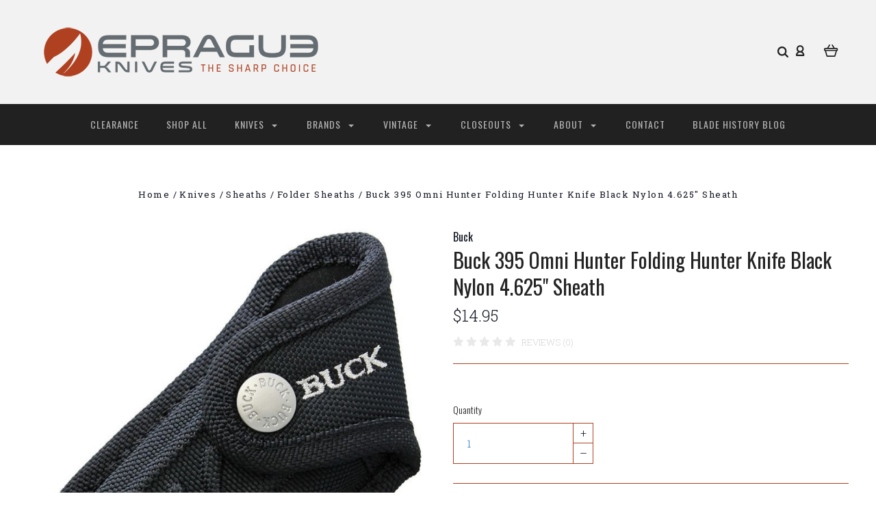

--- FILE ---
content_type: text/html; charset=UTF-8
request_url: https://epragueknives.com/buck-395-omni-hunter-folding-hunter-knife-black-nylon-4-625-sheath/
body_size: 24047
content:

<!DOCTYPE html>
<html class="no-js" lang="en">
  <head>
    <meta http-equiv="X-UA-Compatible" content="IE=edge,chrome=1">
    <title>Buck 395 Omni Hunter Folding Hunter Knife Black Nylon 4.625&quot; Sheath - ePrague, LLC</title>
    <meta property="product:price:amount" content="14.95" /><meta property="product:price:currency" content="USD" /><meta property="og:url" content="https://epragueknives.com/buck-395-omni-hunter-folding-hunter-knife-black-nylon-4-625-sheath/" /><meta property="og:site_name" content="ePrague, LLC" /><meta name="keywords" content="eprog, epraug, eprauge, eprog knives, eprage knives, eprauge knives, Buck, Kershaw, CRKT, Case XX, eprauge, knives, knife, custom, folder, fixed blade, post falls, coeur d alene, idaho, leroy remer, RRR, sheath, limited edition, for sale, collectible, rare, vintage, new, sog, cold steel, Sell my knife colletion,"><link rel='canonical' href='https://epragueknives.com/buck-395-omni-hunter-folding-hunter-knife-black-nylon-4-625-sheath/' /><meta name='platform' content='bigcommerce.stencil' /><meta property="og:type" content="product" />
<meta property="og:title" content="Buck 395 Omni Hunter Folding Hunter Knife Black Nylon 4.625&quot; Sheath" />
<meta property="og:description" content="We offer rare and exclusive production and custom knives. From Case XX, to Kershaw, Buck, CRKT, Seki Japan made, and more, please visit and find your next knife!" />
<meta property="og:image" content="https://cdn11.bigcommerce.com/s-zpvuprf0ez/products/5751/images/43668/9829c061-2a94-5f5f-9b24-399248d29b35__30393.1675109900.386.513.jpg?c=2" />
<meta property="og:availability" content="instock" />
<meta property="pinterest:richpins" content="enabled" />
    
     
    <link href="https://cdn11.bigcommerce.com/s-zpvuprf0ez/product_images/ePrague-favicon-32x32.png?t=1524529988" rel="shortcut icon">
    <meta name="viewport" content="width=device-width, initial-scale=1, maximum-scale=1">
    <script src="https://cdn11.bigcommerce.com/s-zpvuprf0ez/stencil/a3930130-9c58-0137-519c-0242ac110009/e/0293ac90-172d-013e-a7ad-46de29bb857d/js/modernizr.js"></script>

    <link data-stencil-stylesheet href="https://cdn11.bigcommerce.com/s-zpvuprf0ez/stencil/a3930130-9c58-0137-519c-0242ac110009/e/0293ac90-172d-013e-a7ad-46de29bb857d/css/theme-a4465d90-b97c-013c-8e6a-0262f6a3925f.css" rel="stylesheet">
    <link href="https://fonts.googleapis.com/css?family=Montserrat:400%7CKarla:400%7CRoboto+Slab:700,400,300%7COswald:300,400,700&display=swap" rel="stylesheet">

    <!-- Start Tracking Code for analytics_googleanalytics -->

<meta name="p:domain_verify"
content="1f0b99bd4493e105608bd7f0ac320fb0"/>
<!-- Global site tag (gtag.js) - Google Analytics -->
<script async src="https://www.googletagmanager.com/gtag/js?id=UA-21784590-1"></script>
<script>
  window.dataLayer = window.dataLayer || [];
  function gtag(){dataLayer.push(arguments);}
  gtag('js', new Date());

  gtag('config', 'UA-21784590-1');
</script>

<!-- End Tracking Code for analytics_googleanalytics -->


<script src="https://www.google.com/recaptcha/api.js" async defer></script>
<script type="text/javascript">
var BCData = {"product_attributes":{"sku":"BUC-BR395SP","upc":null,"mpn":null,"gtin":null,"weight":null,"base":true,"image":null,"price":{"without_tax":{"formatted":"$14.95","value":14.95,"currency":"USD"},"tax_label":"Tax"},"out_of_stock_behavior":"label_option","out_of_stock_message":"Sold Out","available_modifier_values":[],"in_stock_attributes":[],"stock":null,"instock":true,"stock_message":null,"purchasable":true,"purchasing_message":null,"call_for_price_message":null}};
</script>
<script><meta name="msvalidate.01" content="0FBA037A2856758AB4AB4E17063E890B" /></script><script>
<meta name="p:domain_verify"
content="1f0b99bd4493e105608bd7f0ac320fb0"/>
</script>
<script nonce="">
(function () {
    var xmlHttp = new XMLHttpRequest();

    xmlHttp.open('POST', 'https://bes.gcp.data.bigcommerce.com/nobot');
    xmlHttp.setRequestHeader('Content-Type', 'application/json');
    xmlHttp.send('{"store_id":"999967967","timezone_offset":"-7.0","timestamp":"2026-01-15T01:39:56.85605100Z","visit_id":"1544a517-13c9-4b46-b871-3c6a38cb7caa","channel_id":1}');
})();
</script>

    

    
    
























































    <!-- snippet location html_head -->

    
<script type="application/ld+json">
  {
    "@context": "http://schema.org",
    "@type": "WebSite",
    "name": "ePrague, LLC",
    "url": "https://epragueknives.com/"
  }
</script>
  </head>

  <body class="product 




success-type-banner
additional-info-in-tabs
" itemscope itemtype="http://schema.org/WebPage">

      
    <div class="icons-svg-sprite"><svg style="position: absolute; width: 0; height: 0;" width="0" height="0" version="1.1" xmlns="http://www.w3.org/2000/svg" xmlns:xlink="http://www.w3.org/1999/xlink">
  <defs>
    <symbol id="icon-arrow-right" viewBox="0 0 605 1024">
      <title>arrow-right</title>
      <path class="path1" d="M564.888 463.153c27.195 26.998 27.195 70.696 0.008 97.675l-422.439 419.588c-13.27 13.18-30.973 20.312-49.399 20.312s-36.13-7.132-49.4-20.312c-27.179-26.982-27.179-70.712-0.007-97.675l376.788-370.74-376.841-370.822c-27.102-26.919-27.102-70.635 0.069-97.599 27.234-27.074 71.527-27.074 98.794-0.004l422.427 419.576z"></path>
    </symbol>
    <symbol id="icon-arrow-left" viewBox="0 0 605 1024">
      <title>arrow-left</title>
      <path class="path1" d="M466.102 980.427l-422.431-419.58c-27.195-26.998-27.195-70.696-0.008-97.675l422.439-419.588c13.27-13.18 30.973-20.312 49.399-20.312s36.13 7.132 49.4 20.312c27.179 26.982 27.179 70.712 0.007 97.675l-376.788 370.74 376.841 370.822c27.102 26.919 27.102 70.635-0.069 97.599-27.234 27.074-71.527 27.074-98.794 0.004l0.004 0.004z"></path>
    </symbol>
    <symbol id="icon-chevron-down" viewBox="0 0 989 1024">
      <title>chevron-down</title>
      <path class="path1" d="M959.544 350.176l-419.58 422.431c-26.998 27.195-70.696 27.195-97.675 0.008l-419.588-422.439c-13.18-13.27-20.312-30.973-20.312-49.399s7.132-36.13 20.312-49.4c26.982-27.179 70.712-27.179 97.675-0.007l370.74 376.788 370.822-376.841c26.919-27.102 70.635-27.102 97.599 0.069 27.074 27.234 27.074 71.527 0.004 98.794l0.004-0.004z"></path>
    </symbol>
    <symbol id="icon-close" viewBox="0 0 1024 1024">
      <title>close</title>
      <path class="path1" d="M860.937 77.878l-825.652 825.652 85.186 85.186 868.244-868.244-85.186-85.186-42.593 42.593z"></path>
      <path class="path2" d="M946.122 860.937l-825.652-825.652-85.186 85.186 868.244 868.244 85.186-85.186-42.593-42.593z"></path>
    </symbol>
    <symbol id="icon-cart" viewBox="0 0 1195 1024">
      <title>basket</title>
      <path class="path1" d="M1056 288h-163.040c-1.184-3.264-2.398-6.496-4.192-9.408l-160-256c-8.512-13.568-23.584-22.592-40.768-22.592-26.496 0-48 21.472-48 48 0 9.344 2.656 18.016 7.264 25.408l134.112 214.592h-410.752l134.112-214.592c4.608-7.36 7.264-16.064 7.264-25.408 0-26.528-21.504-48-48-48-17.184 0-32.256 9.024-40.736 22.592l-160 256c-1.824 2.912-3.040 6.144-4.224 9.408h-163.040c-53.024 0-96 42.976-96 96v64c0 45.472 31.712 83.328 74.144 93.28l121.728 413.888c11.712 39.776 48.544 68.832 92.128 68.832h576c43.584 0 80.416-29.056 92.128-68.832l121.728-413.888c42.432-9.92 74.144-47.808 74.144-93.28v-64c0-53.024-42.976-96-96-96v0zM864 928l-576.032 0.064-112.928-384.064h801.92l-112.96 384zM1056 448h-960v-64h960v64z"></path>
    </symbol>
    <symbol id="icon-account" viewBox="0 0 819 1024">
      <title>account</title>
      <path class="path1" d="M112.188 972.8h609.882c33.882 0 60.988-27.106 60.988-60.988 0-131.012-70.024-246.212-173.929-309.459 72.282-56.471 117.459-144.565 117.459-241.694 0-171.671-140.047-309.459-309.459-309.459-171.671 0-309.459 140.047-309.459 309.459 0 97.129 45.176 185.224 117.459 241.694-103.906 65.506-173.929 178.447-173.929 309.459 0 31.624 27.106 60.988 60.988 60.988v0zM229.647 358.4c0-103.906 83.576-187.482 187.482-187.482s187.482 83.576 187.482 187.482c0 103.906-83.576 187.482-187.482 187.482-103.906-2.259-187.482-85.835-187.482-187.482v0zM417.129 667.859c112.941 0 207.812 76.8 234.918 182.965h-469.835c27.106-106.165 121.976-182.965 234.918-182.965v0z"></path>
    </symbol>
    <symbol id="icon-search" viewBox="0 0 1024 1024">
      <title>search</title>
      <path class="path1" d="M435.627 51.2c212.204 0 384.427 173.935 384.427 389.819 0 80.829-24.603 155.518-65.609 217.93l199.902 202.583c24.603 25.579 24.603 66.505 0 92.083s-65.609 25.579-90.212 0l-197.852-200.537c-64.584 49.111-143.519 77.759-230.656 77.759-212.204-1.023-384.427-174.958-384.427-389.819 0-215.884 172.223-389.819 384.427-389.819v0 0zM435.627 181.14c-141.469 0-256.285 116.639-256.285 259.879s114.816 259.879 256.285 259.879c141.469 0 256.285-116.639 256.285-259.879 1.025-144.264-113.79-259.879-256.285-259.879v0z"></path>
    </symbol>
    <symbol id="icon-wishlist" viewBox="0 0 1195 1024">
      <title>wishlist</title>
      <path class="path1" d="M827.29 0c-120.912 0-197.237 58.845-241.532 112.056-44.295-53.21-120.608-112.056-241.567-112.056-205.894 0-344.192 190.735-344.192 368.864 0 259.315 498.106 606.858 554.901 645.623 9.302 6.338 20.080 9.513 30.858 9.513s21.556-3.175 30.858-9.513c56.795-38.766 554.901-386.308 554.901-645.623 0-178.129-138.321-368.864-344.227-368.864v0zM585.735 902.561c-196.147-139.504-476.269-389.202-476.269-533.697 0-108.752 81.573-259.397 234.725-259.397 139.317 0 188.497 120.315 190.395 125.083 8.001 21.134 28.257 34.958 50.856 35.146h0.387c22.458 0 42.714-13.906 50.984-34.782 2.015-5.131 51.219-125.446 190.489-125.446 153.164 0 234.76 150.634 234.76 259.397-0.012 144.331-280.157 394.087-476.327 533.697v0z"></path>
    </symbol>
    <symbol id="icon-star" viewBox="0 0 1024 1024">
      <title>star</title>
      <path class="path1" d="M984.504 339.577c-47.75-21.094-174.154-30.282-283.219-34.282-34.154-98.685-88.749-246.342-134.435-291.469-18.627-18.435-48.374-18.435-67.034 0-45.654 45.158-100.278 192.813-134.403 291.469-109.034 4-235.376 13.187-283.19 34.253-25.818 11.411-36.614 42.838-22.938 68.093 31.126 57.28 110.064 142.531 209.126 226.499-27.094 110.25-45.126 210.938-49.936 279.782-2.682 37.779 36.579 64.221 70.125 46.56 62.013-32.925 141.645-67.862 244.749-132.56 32.006 20.096 237.859 138.093 267.002 138.093 27.814 0 49.875-23.866 47.872-52.093-4.81-68.845-22.842-169.533-49.936-279.782 99.094-84 178.032-169.251 209.126-226.531 13.616-25.072 2.998-56.643-22.909-68.032v0z"></path>
    </symbol>
    <symbol id="icon-spinner" viewBox="0 0 1024 1024">
      <title>spinner</title>
      <path class="path1" d="M300.571 796.571q0 30.286-21.429 51.714t-51.714 21.429q-29.714 0-51.429-21.714t-21.714-51.429q0-30.286 21.429-51.714t51.714-21.429 51.714 21.429 21.429 51.714zM585.143 914.286q0 30.286-21.429 51.714t-51.714 21.429-51.714-21.429-21.429-51.714 21.429-51.714 51.714-21.429 51.714 21.429 21.429 51.714zM182.857 512q0 30.286-21.429 51.714t-51.714 21.429-51.714-21.429-21.429-51.714 21.429-51.714 51.714-21.429 51.714 21.429 21.429 51.714zM869.714 796.571q0 29.714-21.714 51.429t-51.429 21.714q-30.286 0-51.714-21.429t-21.429-51.714 21.429-51.714 51.714-21.429 51.714 21.429 21.429 51.714zM318.857 227.429q0 37.714-26.857 64.571t-64.571 26.857-64.571-26.857-26.857-64.571 26.857-64.571 64.571-26.857 64.571 26.857 26.857 64.571zM987.429 512q0 30.286-21.429 51.714t-51.714 21.429-51.714-21.429-21.429-51.714 21.429-51.714 51.714-21.429 51.714 21.429 21.429 51.714zM621.714 109.714q0 45.714-32 77.714t-77.714 32-77.714-32-32-77.714 32-77.714 77.714-32 77.714 32 32 77.714zM924.571 227.429q0 53.143-37.714 90.571t-90.286 37.429q-53.143 0-90.571-37.429t-37.429-90.571q0-52.571 37.429-90.286t90.571-37.714q52.571 0 90.286 37.714t37.714 90.286z"></path>
    </symbol>
    <symbol id="icon-check-mark" viewBox="0 0 1408 1024">
      <title>check-mark</title>
      <path class="path1" d="M1317.965 53.443c-61.952-61.983-162.41-61.983-224.362 0l-551.661 551.599-271.101-271.101c-61.921-61.983-162.44-61.983-224.362 0-61.952 61.952-61.952 162.41 0 224.362l383.282 383.313c30.976 31.007 71.594 46.464 112.181 46.464s81.205-15.457 112.181-46.464l663.811-663.811c61.983-61.952 61.983-162.41 0.031-224.362z"></path>
    </symbol>
    <symbol id="icon-grid" viewBox="0 0 1024 1024">
      <title>grid</title>
      <path class="path1" d="M243.81 121.905c0 67.326-54.579 121.905-121.905 121.905s-121.905-54.579-121.905-121.905c0-67.326 54.579-121.905 121.905-121.905s121.905 54.579 121.905 121.905z"></path>
      <path class="path2" d="M627.81 121.905c0 67.326-54.579 121.905-121.905 121.905s-121.905-54.579-121.905-121.905c0-67.326 54.579-121.905 121.905-121.905s121.905 54.579 121.905 121.905z"></path>
      <path class="path3" d="M1011.81 121.905c0 67.326-54.579 121.905-121.905 121.905s-121.905-54.579-121.905-121.905c0-67.326 54.579-121.905 121.905-121.905s121.905 54.579 121.905 121.905z"></path>
      <path class="path4" d="M243.81 505.905c0 67.326-54.579 121.905-121.905 121.905s-121.905-54.579-121.905-121.905c0-67.326 54.579-121.905 121.905-121.905s121.905 54.579 121.905 121.905z"></path>
      <path class="path5" d="M627.81 505.905c0 67.326-54.579 121.905-121.905 121.905s-121.905-54.579-121.905-121.905c0-67.326 54.579-121.905 121.905-121.905s121.905 54.579 121.905 121.905z"></path>
      <path class="path6" d="M1011.81 505.905c0 67.326-54.579 121.905-121.905 121.905s-121.905-54.579-121.905-121.905c0-67.326 54.579-121.905 121.905-121.905s121.905 54.579 121.905 121.905z"></path>
      <path class="path7" d="M243.81 889.905c0 67.326-54.579 121.905-121.905 121.905s-121.905-54.579-121.905-121.905c0-67.326 54.579-121.905 121.905-121.905s121.905 54.579 121.905 121.905z"></path>
      <path class="path8" d="M627.81 889.905c0 67.326-54.579 121.905-121.905 121.905s-121.905-54.579-121.905-121.905c0-67.326 54.579-121.905 121.905-121.905s121.905 54.579 121.905 121.905z"></path>
      <path class="path9" d="M1011.81 889.905c0 67.326-54.579 121.905-121.905 121.905s-121.905-54.579-121.905-121.905c0-67.326 54.579-121.905 121.905-121.905s121.905 54.579 121.905 121.905z"></path>
    </symbol>
    <symbol id="icon-list" viewBox="0 0 1365 1024">
      <title>list</title>
      <path class="path1" d="M487.619 828.952h780.19c53.861 0 97.524 43.663 97.524 97.524v-48.762c0 53.861-43.663 97.524-97.524 97.524h-780.19c-53.861 0-97.524-43.663-97.524-97.524v48.762c0-53.861 43.663-97.524 97.524-97.524z"></path>
      <path class="path2" d="M243.81 902.095c0 67.326-54.579 121.905-121.905 121.905s-121.905-54.579-121.905-121.905c0-67.326 54.579-121.905 121.905-121.905s121.905 54.579 121.905 121.905z"></path>
      <path class="path3" d="M487.619 438.857h780.19c53.861 0 97.524 43.663 97.524 97.524v-48.762c0 53.861-43.663 97.524-97.524 97.524h-780.19c-53.861 0-97.524-43.663-97.524-97.524v48.762c0-53.861 43.663-97.524 97.524-97.524z"></path>
      <path class="path4" d="M243.81 512c0 67.326-54.579 121.905-121.905 121.905s-121.905-54.579-121.905-121.905c0-67.326 54.579-121.905 121.905-121.905s121.905 54.579 121.905 121.905z"></path>
      <path class="path5" d="M487.619 48.762h780.19c53.861 0 97.524 43.663 97.524 97.524v-48.762c0 53.861-43.663 97.524-97.524 97.524h-780.19c-53.861 0-97.524-43.663-97.524-97.524v48.762c0-53.861 43.663-97.524 97.524-97.524z"></path>
      <path class="path6" d="M243.81 121.905c0 67.326-54.579 121.905-121.905 121.905s-121.905-54.579-121.905-121.905c0-67.326 54.579-121.905 121.905-121.905s121.905 54.579 121.905 121.905z"></path>
    </symbol>
    <symbol id="icon-lock" viewBox="0 0 24 24">
      <title>lock</title>
      <path d="M18 8h-1V6c0-2.76-2.24-5-5-5S7 3.24 7 6v2H6c-1.1 0-2 .9-2 2v10c0 1.1.9 2 2 2h12c1.1 0 2-.9 2-2V10c0-1.1-.9-2-2-2zm-6 9c-1.1 0-2-.9-2-2s.9-2 2-2 2 .9 2 2-.9 2-2 2zm3.1-9H8.9V6c0-1.71 1.39-3.1 3.1-3.1 1.71 0 3.1 1.39 3.1 3.1v2z"></path>
    </symbol>
    <symbol id="icon-plus" viewBox="0 0 1024 1024">
      <title>plus</title>
      <path class="path1" d="M133.766 603.15c-44.237 0-80.101-40.816-80.101-91.161v0c0-50.344 35.865-91.161 80.101-91.161h762.774c44.237 0 80.101 40.816 80.101 91.161v0c0 50.344-35.865 91.161-80.101 91.161h-762.774z"></path>
      <path class="path2" d="M515.153 973.477c-50.344 0-91.161-35.865-91.161-80.101v-762.774c0-44.237 40.816-80.101 91.161-80.101s91.161 35.865 91.161 80.101v762.774c0 44.237-40.816 80.101-91.161 80.101z"></path>
    </symbol>
  </defs>
</svg>
</div>
    <div
      class="
        site-wrapper
      "
      data-site-wrapper
    >
      <!-- snippet location header -->
      <header class="site-header" role="banner">
    <div class="site-alerts" data-alerts>




</div>
  <div class="mobile-search-form" data-mobile-search>
    <a href="#" class="modal-close" aria-label="Close">
  <span aria-hidden="true">
    <svg class="icon icon-close"><use xlink:href="#icon-close" /></svg>
  </span>
</a>
    <!-- snippet location forms_search -->

<form
  class="search-form visible"
  action="/search.php"
  data-search-form
  data-validated-form
>
  <div class="form-field">
    <input
      class="search-input form-input form-input-short"
      name="search_query"
      placeholder="Type in a keyword"
      data-search-input
    >
  </div>
  <button class="button-search-submit" type="submit" data-search-submit>
    <svg class="icon icon-search">
      <use xlink:href="#icon-search" />
    </svg>
  </button>
</form>
    <div class="quick-search-mobile" data-quick-search></div>
  </div>
  <section
    class="top-bar logo-align-left"
    data-header-container
  >
    <div class="container">
      <div class="button-mobile-nav-toggle">
  <button class="top-bar-button">
    <i class="burger"></i>
  </button>
</div>

      <a
        class="mobile-compare-link button-compare-toggle"
        href="/compare"
        data-compare-link="/compare"
      >
        Compare
        <span class="compare-items-count"></span>
      </a>

        <div class="top-bar-left">
  <a class="site-branding-link" href="https://epragueknives.com/">
    <img
      class="site-branding-logo"
      src="https://cdn11.bigcommerce.com/s-zpvuprf0ez/images/stencil/original/smheader_1709244358__29628.original.png"
      alt="ePrague, LLC"
    >
</a>
</div>

<div class="top-bar-right">
  <div class="search-wrap search-compressed" data-search>
    <!-- snippet location forms_search -->

<form
  class="search-form visible"
  action="/search.php"
  data-search-form
  data-validated-form
>
  <div class="form-field">
    <input
      class="search-input form-input form-input-short"
      name="search_query"
      placeholder="Type in a keyword"
      data-search-input
    >
  </div>
  <button class="button-search-submit" type="submit" data-search-submit>
    <svg class="icon icon-search">
      <use xlink:href="#icon-search" />
    </svg>
  </button>
</form>
    <div class="quick-search" data-quick-search></div>
  </div>
  <div class="customer-utils">
    <div data-compare-widget class="compare-wrap custom-util dropdown" data-dropdown>
  <button
    class="top-bar-button button-compare-toggle dropdown-toggle"
    data-dropdown-toggle
  >
    Compare
    <span class="compare-items-count"></span>
  </button>
  <div
    class="compare-tab dropdown-panel dropdown-panel-tooltip"
    data-compare-tab
    data-dropdown-panel
  >
    <ul class="compare-items-list" data-compare-items-wrapper data-compare-items>
    </ul>
    <div class="compare-tab-lower">
      <a
        href="/compare"
        data-compare-link="/compare"
        class="button button-primary compare-submit"
        data-compare-text="Compare"
        data-add-more-text="Add more to compare"
      >
      </a>
    </div>
  </div>
</div>


  <div class="customer-links customer-util">
      <a class="top-bar-button" href="/login.php">
    <svg class="icon icon-account"><use xlink:href="#icon-account" /></svg>
  </a>
  </div>


<div class="mini-cart-wrap dropdown customer-util logo-align-center" data-dropdown>
  <button class="top-bar-button button-cart-toggle dropdown-toggle" data-dropdown-toggle>
  <svg class="icon icon-cart"><use xlink:href="#icon-cart" /></svg>
  <span class="icon-cart-count "><span class="number">0</span></span>
</button>
<div class="dropdown-panel dropdown-panel-tooltip mini-cart" data-dropdown-panel>
  <div class="mini-cart-inner">
    <div class="mini-cart-contents">
      
<footer class="mini-cart-footer">
    <p class="mini-cart-empty">Your basket is empty.</p>
</footer>
    </div>
  </div>
</div>
</div>
  </div>
</div>



      <section class="utils mobile-customer-utils">
        <div class="util search-util">
          <button class="button-search-toggle" data-mobile-search-toggle>
            <svg class="icon icon-search">
              <use xlink:href="#icon-search" />
            </svg>
          </button>
        </div>

        <div class="util">
          <a class="cart-link" href="/cart.php">
            <svg class="icon icon-cart">
              <use xlink:href="#icon-cart" />
            </svg>
            <span
              class="icon-cart-count "
            >
              <span class="number">0</span>
            </span>
          </a>
        </div>
      </section>
    </div>
  </section>

  <section class="main-nav-bar">
    <div
      class="
        container
      "
      data-navigation-container
    >
      <div
        class="navigation-overflow-scroll-arrow left-arrow"
        data-navigation-scroll="left"
      >
        <svg class="icon icon-arrow-left">
          <use xlink:href="#icon-arrow-left" />
        </svg>
      </div>
      <nav
        class="navigation style-dropdown-expanded"
        data-navigation
      >
        <ul class="main-nav-list">
                  <li class="main-nav-item">
      <a class="top-level-nav-link items" href="https://epragueknives.com/clearance/">
        Clearance
      </a>
    </li>
    <li class="main-nav-item">
      <a class="top-level-nav-link items" href="https://epragueknives.com/shop-all/">
        Shop All
      </a>
    </li>
    <li
      class="
        main-nav-item
        dropdown
              six-children
      "
      data-dropdown
    >
      <a
        class="dropdown-toggle top-level-nav-link items"
        href="#"
        data-dropdown-toggle
      >
        Knives
        <svg class="icon icon-arrow-down">
          <use xlink:href="#icon-arrow-down" />
        </svg>
      </a>
        <ul
          class="
            dropdown-panel
          "
          data-dropdown-panel
              data-position-navigation
        >
            <div
              class="
                dropdown-expanded-panel
              "
            >
          <li class="parent-all nav-tier-item ">
  <a href="https://epragueknives.com/knives/">
      All Knives
  </a>
</li>
    <li class="nav-tier-item ">
      <a href="https://epragueknives.com/knives/accessories/">
        Accessories
      </a>
    </li>
    <li class="nav-tier-item ">
      <a href="https://epragueknives.com/knives/automatics/">
        Automatics
      </a>
    </li>
    <li class="nav-tier-item ">
      <a href="https://epragueknives.com/knives/butterfly-knives/">
        Butterfly Knives
      </a>
    </li>
    <li class="nav-tier-item ">
      <a href="https://epragueknives.com/knives/custom/">
        Custom
      </a>
    </li>
    <li class="nav-tier-item ">
      <a href="https://epragueknives.com/knives/daggers/">
        Daggers
      </a>
    </li>
    <li class="nav-tier-item ">
      <a href="https://epragueknives.com/knives/everything-else/">
        Everything Else
      </a>
    </li>
    <li class="nav-tier-item ">
      <a href="https://epragueknives.com/knives/fixed-blade/">
        Fixed Blade
      </a>
    </li>
    <li class="nav-tier-item ">
      <a href="https://epragueknives.com/knives/hatchets-and-axes/">
        Hatchets and Axes
      </a>
    </li>
    <li class="nav-tier-item ">
      <a href="https://epragueknives.com/knives/hunting/">
        Hunting
      </a>
    </li>
    <li class="nav-tier-item ">
      <a href="https://epragueknives.com/knives/kitchen/">
        Kitchen
      </a>
    </li>
    <li class="nav-tier-item ">
      <a href="https://epragueknives.com/knives/knife-display/">
        Knife Display
      </a>
    </li>
    <li
      class="
        nav-tier-item
        has-children
      "
      data-tier
    >
      <a href="https://epragueknives.com/knives/knifemaking/" data-tier-toggle>
        Knifemaking
        <svg class="icon icon-arrow-down">
          <use xlink:href="#icon-arrow-down" />
        </svg>
      </a>
      <ul class="dropdown-tier" data-tier-panel>
        <li class="parent-all nav-tier-item ">
  <a href="https://epragueknives.com/knives/knifemaking/">
      All Knifemaking
  </a>
</li>
    <li class="nav-tier-item ">
      <a href="https://epragueknives.com/knives/knifemaking/elk-handle-material/">
        Elk Handle Material
      </a>
    </li>
  <li class="nav-tier-item-empty"></li>
  <li class="nav-tier-item-empty"></li>
  <li class="nav-tier-item-empty"></li>
  <li class="nav-tier-item-empty"></li>
  <li class="nav-tier-item-empty"></li>
  <li class="nav-tier-item-empty"></li>
      </ul>
    </li>
    <li class="nav-tier-item ">
      <a href="https://epragueknives.com/knives/limited-edition/">
        Limited Edition
      </a>
    </li>
    <li class="nav-tier-item ">
      <a href="https://epragueknives.com/knives/literature/">
        Literature
      </a>
    </li>
    <li class="nav-tier-item ">
      <a href="https://epragueknives.com/knives/multitools/">
        Multitools
      </a>
    </li>
    <li class="nav-tier-item ">
      <a href="https://epragueknives.com/knives/rescue-tools/">
        Rescue Tools
      </a>
    </li>
    <li class="nav-tier-item ">
      <a href="https://epragueknives.com/knives/scissors/">
        Scissors
      </a>
    </li>
    <li class="nav-tier-item ">
      <a href="https://epragueknives.com/knives/sharpening/">
        Sharpening
      </a>
    </li>
    <li
      class="
        nav-tier-item
        has-children
      "
      data-tier
    >
      <a href="https://epragueknives.com/knives/sheaths/" data-tier-toggle>
        Sheaths
        <svg class="icon icon-arrow-down">
          <use xlink:href="#icon-arrow-down" />
        </svg>
      </a>
      <ul class="dropdown-tier" data-tier-panel>
        <li class="parent-all nav-tier-item ">
  <a href="https://epragueknives.com/knives/sheaths/">
      All Sheaths
  </a>
</li>
    <li class="nav-tier-item ">
      <a href="https://epragueknives.com/knives/sheaths/fixed-sheaths/">
        Fixed Sheaths
      </a>
    </li>
    <li class="nav-tier-item ">
      <a href="https://epragueknives.com/knives/sheaths/folder-sheaths/">
        Folder Sheaths
      </a>
    </li>
  <li class="nav-tier-item-empty"></li>
  <li class="nav-tier-item-empty"></li>
  <li class="nav-tier-item-empty"></li>
  <li class="nav-tier-item-empty"></li>
  <li class="nav-tier-item-empty"></li>
  <li class="nav-tier-item-empty"></li>
      </ul>
    </li>
    <li class="nav-tier-item ">
      <a href="https://epragueknives.com/knives/survival/">
        Survival
      </a>
    </li>
    <li class="nav-tier-item ">
      <a href="https://epragueknives.com/knives/swords/">
        Swords
      </a>
    </li>
    <li class="nav-tier-item ">
      <a href="https://epragueknives.com/knives/tactical-folders/">
        Tactical Folders
      </a>
    </li>
    <li
      class="
        nav-tier-item
        has-children
      "
      data-tier
    >
      <a href="https://epragueknives.com/knives/traditional-folders/" data-tier-toggle>
        Traditional Folders
        <svg class="icon icon-arrow-down">
          <use xlink:href="#icon-arrow-down" />
        </svg>
      </a>
      <ul class="dropdown-tier" data-tier-panel>
        <li class="parent-all nav-tier-item ">
  <a href="https://epragueknives.com/knives/traditional-folders/">
      All Traditional Folders
  </a>
</li>
    <li class="nav-tier-item ">
      <a href="https://epragueknives.com/knives/traditional-folders/folding-hunter/">
        Folding Hunter
      </a>
    </li>
    <li class="nav-tier-item ">
      <a href="https://epragueknives.com/knives/traditional-folders/pocket-knife/">
        Pocket Knife
      </a>
    </li>
  <li class="nav-tier-item-empty"></li>
  <li class="nav-tier-item-empty"></li>
  <li class="nav-tier-item-empty"></li>
  <li class="nav-tier-item-empty"></li>
  <li class="nav-tier-item-empty"></li>
  <li class="nav-tier-item-empty"></li>
      </ul>
    </li>
    <li class="nav-tier-item ">
      <a href="https://epragueknives.com/knives/throwing-stars/">
        Throwing Stars
      </a>
    </li>
  <li class="nav-tier-item-empty"></li>
  <li class="nav-tier-item-empty"></li>
  <li class="nav-tier-item-empty"></li>
  <li class="nav-tier-item-empty"></li>
  <li class="nav-tier-item-empty"></li>
  <li class="nav-tier-item-empty"></li>
            </div>
        </ul>
    </li>
    <li
      class="
        main-nav-item
        dropdown
              six-children
      "
      data-dropdown
    >
      <a
        class="dropdown-toggle top-level-nav-link items"
        href="#"
        data-dropdown-toggle
      >
        Brands
        <svg class="icon icon-arrow-down">
          <use xlink:href="#icon-arrow-down" />
        </svg>
      </a>
        <ul
          class="
            dropdown-panel
          "
          data-dropdown-panel
              data-position-navigation
        >
            <div
              class="
                dropdown-expanded-panel
              "
            >
          <li class="parent-all nav-tier-item ">
  <a href="https://epragueknives.com/shop-by-brand/">
      All Brands
  </a>
</li>
    <li class="nav-tier-item ">
      <a href="https://epragueknives.com/brands/a-g-russell/">
        A.G. Russell
      </a>
    </li>
    <li class="nav-tier-item ">
      <a href="https://epragueknives.com/brands/al-mar/">
        Al Mar
      </a>
    </li>
    <li class="nav-tier-item ">
      <a href="https://epragueknives.com/brands/ant/">
        Ant
      </a>
    </li>
    <li class="nav-tier-item ">
      <a href="https://epragueknives.com/brands/arno-bernard/">
        Arno Bernard
      </a>
    </li>
    <li class="nav-tier-item ">
      <a href="https://epragueknives.com/brands/aristocrat/">
        Aristocrat
      </a>
    </li>
    <li class="nav-tier-item ">
      <a href="https://epragueknives.com/brands/ars-attack-rescue-survive/">
        ARS - Attack Rescue Survive
      </a>
    </li>
    <li class="nav-tier-item ">
      <a href="https://epragueknives.com/brands/athro/">
        Athro
      </a>
    </li>
    <li class="nav-tier-item ">
      <a href="https://epragueknives.com/brands/attleboro/">
        Attleboro
      </a>
    </li>
    <li class="nav-tier-item ">
      <a href="https://epragueknives.com/brands/barlow/">
        Barlow
      </a>
    </li>
    <li class="nav-tier-item ">
      <a href="https://epragueknives.com/brands/bear-cutlery/">
        Bear Cutlery
      </a>
    </li>
    <li class="nav-tier-item ">
      <a href="https://epragueknives.com/brands/benchmade/">
        Benchmade
      </a>
    </li>
    <li class="nav-tier-item ">
      <a href="https://epragueknives.com/brands/beretta/">
        Beretta
      </a>
    </li>
    <li class="nav-tier-item ">
      <a href="https://epragueknives.com/brands/big-country/">
        Big Country
      </a>
    </li>
    <li class="nav-tier-item ">
      <a href="https://epragueknives.com/brands/blackjack/">
        Blackjack
      </a>
    </li>
    <li class="nav-tier-item ">
      <a href="https://epragueknives.com/knives/boker/">
        Boker
      </a>
    </li>
    <li class="nav-tier-item ">
      <a href="https://epragueknives.com/browning-1/">
        Browning
      </a>
    </li>
    <li class="nav-tier-item ">
      <a href="https://epragueknives.com/brands/bst-basic-tools/">
        BST - Basic Tools
      </a>
    </li>
    <li class="nav-tier-item ">
      <a href="https://epragueknives.com/brands/buck/">
        Buck
      </a>
    </li>
    <li class="nav-tier-item ">
      <a href="https://epragueknives.com/brands/bulldog/">
        Bulldog
      </a>
    </li>
    <li class="nav-tier-item ">
      <a href="https://epragueknives.com/brands/c-i-compass-industries/">
        C.I. - Compass Industries
      </a>
    </li>
    <li class="nav-tier-item ">
      <a href="https://epragueknives.com/brands/cam-iii/">
        CAM III
      </a>
    </li>
    <li class="nav-tier-item ">
      <a href="https://epragueknives.com/brands/camillus/">
        Camillus
      </a>
    </li>
    <li class="nav-tier-item ">
      <a href="https://epragueknives.com/brands/canal-street/">
        Canal Street
      </a>
    </li>
    <li class="nav-tier-item ">
      <a href="https://epragueknives.com/brands/case-xx/">
        Case XX
      </a>
    </li>
    <li class="nav-tier-item ">
      <a href="https://epragueknives.com/brands/cold-steel/">
        Cold Steel
      </a>
    </li>
    <li class="nav-tier-item ">
      <a href="https://epragueknives.com/brands/coleman/">
        Coleman
      </a>
    </li>
    <li class="nav-tier-item ">
      <a href="https://epragueknives.com/brands/colonial/">
        Colonial
      </a>
    </li>
    <li class="nav-tier-item ">
      <a href="https://epragueknives.com/brands/colt/">
        Colt
      </a>
    </li>
    <li class="nav-tier-item ">
      <a href="https://epragueknives.com/brands/condor/">
        Condor
      </a>
    </li>
    <li class="nav-tier-item ">
      <a href="https://epragueknives.com/brands/crkt/">
        CRKT
      </a>
    </li>
    <li class="nav-tier-item ">
      <a href="https://epragueknives.com/brands/dew-hara/">
        Dew Hara
      </a>
    </li>
    <li class="nav-tier-item ">
      <a href="https://epragueknives.com/brands/explorer/">
        Explorer
      </a>
    </li>
    <li class="nav-tier-item ">
      <a href="https://epragueknives.com/brands/fightn-rooster/">
        Fight&#x27;n Rooster
      </a>
    </li>
    <li class="nav-tier-item ">
      <a href="https://epragueknives.com/brands/frost/">
        Frost
      </a>
    </li>
    <li class="nav-tier-item ">
      <a href="https://epragueknives.com/brands/fury/">
        Fury
      </a>
    </li>
    <li class="nav-tier-item ">
      <a href="https://epragueknives.com/brands/g96/">
        G96
      </a>
    </li>
    <li class="nav-tier-item ">
      <a href="https://epragueknives.com/brands/g-sakai/">
        G. Sakai
      </a>
    </li>
    <li class="nav-tier-item ">
      <a href="https://epragueknives.com/brands/gerber/">
        Gerber
      </a>
    </li>
    <li class="nav-tier-item ">
      <a href="https://epragueknives.com/brands/granfors-bruks/">
        Granfors Bruks
      </a>
    </li>
    <li class="nav-tier-item ">
      <a href="https://epragueknives.com/brands/great-eastern/">
        Great Eastern
      </a>
    </li>
    <li class="nav-tier-item ">
      <a href="https://epragueknives.com/brands/grohmann/">
        Grohmann
      </a>
    </li>
    <li class="nav-tier-item ">
      <a href="https://epragueknives.com/brands/gutmann/">
        Gutmann
      </a>
    </li>
    <li class="nav-tier-item ">
      <a href="https://epragueknives.com/brands/haller/">
        Haller
      </a>
    </li>
    <li class="nav-tier-item ">
      <a href="https://epragueknives.com/brands/hammer-brand/">
        Hammer Brand
      </a>
    </li>
    <li class="nav-tier-item ">
      <a href="https://epragueknives.com/brands/handy-twine-knife/">
        Handy Twine Knife
      </a>
    </li>
    <li class="nav-tier-item ">
      <a href="https://epragueknives.com/brands/hattori/">
        Hattori
      </a>
    </li>
    <li class="nav-tier-item ">
      <a href="https://epragueknives.com/brands/hayabusa/">
        Hayabusa
      </a>
    </li>
    <li class="nav-tier-item ">
      <a href="https://epragueknives.com/brands/hiroshi-suzuki/">
        Hiroshi Suzuki
      </a>
    </li>
    <li class="nav-tier-item ">
      <a href="https://epragueknives.com/brands/hen-rooster/">
        Hen &amp; Rooster
      </a>
    </li>
    <li class="nav-tier-item ">
      <a href="https://epragueknives.com/brands/herbertz/">
        Herbertz
      </a>
    </li>
    <li class="nav-tier-item ">
      <a href="https://epragueknives.com/brands/hiro/">
        Hiro
      </a>
    </li>
    <li class="nav-tier-item ">
      <a href="https://epragueknives.com/brands/hk/">
        HK
      </a>
    </li>
    <li class="nav-tier-item ">
      <a href="https://epragueknives.com/brands/ic-cut/">
        IC Cut
      </a>
    </li>
    <li class="nav-tier-item ">
      <a href="https://epragueknives.com/brands/imperial/">
        Imperial
      </a>
    </li>
    <li class="nav-tier-item ">
      <a href="https://epragueknives.com/brands/inagaki/">
        Inagaki
      </a>
    </li>
    <li class="nav-tier-item ">
      <a href="https://epragueknives.com/brands/ipco/">
        Ipco
      </a>
    </li>
    <li class="nav-tier-item ">
      <a href="https://epragueknives.com/brands/jake-hoback/">
        Jake Hoback
      </a>
    </li>
    <li class="nav-tier-item ">
      <a href="https://epragueknives.com/brands/john-nelson/">
        John Nelson
      </a>
    </li>
    <li class="nav-tier-item ">
      <a href="https://epragueknives.com/brands/junglee/">
        Junglee
      </a>
    </li>
    <li class="nav-tier-item ">
      <a href="https://epragueknives.com/brands/ka-bar/">
        Ka-Bar
      </a>
    </li>
    <li class="nav-tier-item ">
      <a href="https://epragueknives.com/brands/kanetsune/">
        Kanetsune
      </a>
    </li>
    <li class="nav-tier-item ">
      <a href="https://epragueknives.com/brands/katz/">
        Katz
      </a>
    </li>
    <li class="nav-tier-item ">
      <a href="https://epragueknives.com/brands/kershaw/">
        Kershaw
      </a>
    </li>
    <li class="nav-tier-item ">
      <a href="https://epragueknives.com/brands/kiku-matsuda/">
        Kiku Matsuda
      </a>
    </li>
    <li class="nav-tier-item ">
      <a href="https://epragueknives.com/brands/kissing-crane/">
        Kissing Crane
      </a>
    </li>
    <li class="nav-tier-item ">
      <a href="https://epragueknives.com/brands/klaas/">
        Klaas
      </a>
    </li>
    <li class="nav-tier-item ">
      <a href="https://epragueknives.com/brands/klein/">
        Klein
      </a>
    </li>
    <li class="nav-tier-item ">
      <a href="https://epragueknives.com/brands/knife-making/">
        Knife Making
      </a>
    </li>
    <li class="nav-tier-item ">
      <a href="https://epragueknives.com/brands/knights-armament/">
        Knight&#x27;s Armament
      </a>
    </li>
    <li class="nav-tier-item ">
      <a href="https://epragueknives.com/brands/kutmaster/">
        Kutmaster
      </a>
    </li>
    <li class="nav-tier-item ">
      <a href="https://epragueknives.com/brands/lakota/">
        Lakota
      </a>
    </li>
    <li class="nav-tier-item ">
      <a href="https://epragueknives.com/brands/leatherman/">
        Leatherman
      </a>
    </li>
    <li class="nav-tier-item ">
      <a href="https://epragueknives.com/brands/marbles/">
        Marbles
      </a>
    </li>
    <li class="nav-tier-item ">
      <a href="https://epragueknives.com/brands/masahiro/">
        Masahiro
      </a>
    </li>
    <li class="nav-tier-item ">
      <a href="https://epragueknives.com/brands/masano/">
        Masano
      </a>
    </li>
    <li class="nav-tier-item ">
      <a href="https://epragueknives.com/brands/mcusta/">
        Mcusta
      </a>
    </li>
    <li class="nav-tier-item ">
      <a href="https://epragueknives.com/brands/microtech/">
        Microtech
      </a>
    </li>
    <li class="nav-tier-item ">
      <a href="https://epragueknives.com/brands/moki/">
        Moki
      </a>
    </li>
    <li class="nav-tier-item ">
      <a href="https://epragueknives.com/brands/novelty-knife/">
        Novelty Knife
      </a>
    </li>
    <li class="nav-tier-item ">
      <a href="https://epragueknives.com/brands/muela/">
        Muela
      </a>
    </li>
    <li class="nav-tier-item ">
      <a href="https://epragueknives.com/brands/myerchin/">
        Myerchin
      </a>
    </li>
    <li class="nav-tier-item ">
      <a href="https://epragueknives.com/brands/old-smoky/">
        Old Smoky
      </a>
    </li>
    <li class="nav-tier-item ">
      <a href="https://epragueknives.com/brands/olsen/">
        Olsen
      </a>
    </li>
    <li class="nav-tier-item ">
      <a href="https://epragueknives.com/brands/ontario/">
        Ontario
      </a>
    </li>
    <li class="nav-tier-item ">
      <a href="https://epragueknives.com/brands/open-road/">
        Open Road
      </a>
    </li>
    <li class="nav-tier-item ">
      <a href="https://epragueknives.com/brands/parker/">
        Parker
      </a>
    </li>
    <li class="nav-tier-item ">
      <a href="https://epragueknives.com/brands/phrobis/">
        Phrobis
      </a>
    </li>
    <li class="nav-tier-item ">
      <a href="https://epragueknives.com/brands/premier/">
        Premier
      </a>
    </li>
    <li class="nav-tier-item ">
      <a href="https://epragueknives.com/brands/puma/">
        Puma
      </a>
    </li>
    <li class="nav-tier-item ">
      <a href="https://epragueknives.com/brands/queen/">
        Queen
      </a>
    </li>
    <li class="nav-tier-item ">
      <a href="https://epragueknives.com/brands/rangers/">
        Ranger&#x27;s
      </a>
    </li>
    <li class="nav-tier-item ">
      <a href="https://epragueknives.com/brands/remington/">
        Remington
      </a>
    </li>
    <li class="nav-tier-item ">
      <a href="https://epragueknives.com/brands/resqvival/">
        Resqvival
      </a>
    </li>
    <li class="nav-tier-item ">
      <a href="https://epragueknives.com/brands/rhino/">
        Rhino
      </a>
    </li>
    <li class="nav-tier-item ">
      <a href="https://epragueknives.com/brands/rigid/">
        Rigid
      </a>
    </li>
    <li class="nav-tier-item ">
      <a href="https://epragueknives.com/brands/rostfrei/">
        Rostfrei
      </a>
    </li>
    <li class="nav-tier-item ">
      <a href="https://epragueknives.com/brands/rough-rider/">
        Rough Rider
      </a>
    </li>
    <li class="nav-tier-item ">
      <a href="https://epragueknives.com/brands/rrr-leroy-remer/">
        RRR - Leroy Remer
      </a>
    </li>
    <li class="nav-tier-item ">
      <a href="https://epragueknives.com/brands/sabre/">
        Sabre
      </a>
    </li>
    <li class="nav-tier-item ">
      <a href="https://epragueknives.com/brands/seto/">
        Seto
      </a>
    </li>
    <li class="nav-tier-item ">
      <a href="https://epragueknives.com/brands/schatt-morgan/">
        Schatt &amp; Morgan
      </a>
    </li>
    <li class="nav-tier-item ">
      <a href="https://epragueknives.com/brands/schlieper/">
        Schlieper
      </a>
    </li>
    <li class="nav-tier-item ">
      <a href="https://epragueknives.com/brands/schrade/">
        Schrade
      </a>
    </li>
    <li class="nav-tier-item ">
      <a href="https://epragueknives.com/brands/screwsaver/">
        Screwsaver
      </a>
    </li>
    <li class="nav-tier-item ">
      <a href="https://epragueknives.com/brands/seizo-imai/">
        Seizo Imai
      </a>
    </li>
    <li class="nav-tier-item ">
      <a href="https://epragueknives.com/brands/seki-cut/">
        Seki Cut
      </a>
    </li>
    <li class="nav-tier-item ">
      <a href="https://epragueknives.com/brands/seki-japan/">
        Seki, Japan
      </a>
    </li>
    <li class="nav-tier-item ">
      <a href="https://epragueknives.com/brands/sharp/">
        Sharp
      </a>
    </li>
    <li class="nav-tier-item ">
      <a href="https://epragueknives.com/brands/shun/">
        Shun
      </a>
    </li>
    <li class="nav-tier-item ">
      <a href="https://epragueknives.com/brands/silky/">
        Silky
      </a>
    </li>
    <li class="nav-tier-item ">
      <a href="https://epragueknives.com/brands/smith-wesson/">
        Smith &amp; Wesson
      </a>
    </li>
    <li class="nav-tier-item ">
      <a href="https://epragueknives.com/brands/sog/">
        SOG
      </a>
    </li>
    <li class="nav-tier-item ">
      <a href="https://epragueknives.com/brands/solar/">
        Solar
      </a>
    </li>
    <li class="nav-tier-item ">
      <a href="https://epragueknives.com/brands/spyderco/">
        Spyderco
      </a>
    </li>
    <li class="nav-tier-item ">
      <a href="https://epragueknives.com/brands/standing-stone-cutlery/">
        Standing Stone Cutlery
      </a>
    </li>
    <li class="nav-tier-item ">
      <a href="https://epragueknives.com/brands/star/">
        Star
      </a>
    </li>
    <li class="nav-tier-item ">
      <a href="https://epragueknives.com/brands/swanner/">
        Swanner
      </a>
    </li>
    <li class="nav-tier-item ">
      <a href="https://epragueknives.com/brands/swiss-army/">
        Swiss Army
      </a>
    </li>
    <li class="nav-tier-item ">
      <a href="https://epragueknives.com/brands/tak-fukuta/">
        Tak Fukuta
      </a>
    </li>
    <li class="nav-tier-item ">
      <a href="https://epragueknives.com/brands/takeshi-saji/">
        Takeshi Saji
      </a>
    </li>
    <li class="nav-tier-item ">
      <a href="https://epragueknives.com/brands/taylor/">
        Taylor
      </a>
    </li>
    <li class="nav-tier-item ">
      <a href="https://epragueknives.com/brands/timberline/">
        Timberline
      </a>
    </li>
    <li class="nav-tier-item ">
      <a href="https://epragueknives.com/brands/ulster/">
        Ulster
      </a>
    </li>
    <li class="nav-tier-item ">
      <a href="https://epragueknives.com/brands/united/">
        United
      </a>
    </li>
    <li class="nav-tier-item ">
      <a href="https://epragueknives.com/brands/unknown/">
        Unknown
      </a>
    </li>
    <li class="nav-tier-item ">
      <a href="https://epragueknives.com/brands/usa/">
        USA
      </a>
    </li>
    <li class="nav-tier-item ">
      <a href="https://epragueknives.com/brands/valor/">
        Valor
      </a>
    </li>
    <li class="nav-tier-item ">
      <a href="https://epragueknives.com/brands/vernco/">
        Vernco
      </a>
    </li>
    <li class="nav-tier-item ">
      <a href="https://epragueknives.com/brands/victorinox/">
        Victorinox
      </a>
    </li>
    <li class="nav-tier-item ">
      <a href="https://epragueknives.com/brands/wasabi/">
        Wasabi
      </a>
    </li>
    <li class="nav-tier-item ">
      <a href="https://epragueknives.com/brands/wenoka/">
        Wenoka
      </a>
    </li>
    <li class="nav-tier-item ">
      <a href="https://epragueknives.com/brands/western/">
        Western
      </a>
    </li>
    <li class="nav-tier-item ">
      <a href="https://epragueknives.com/brands/winchester/">
        Winchester
      </a>
    </li>
    <li class="nav-tier-item ">
      <a href="https://epragueknives.com/brands/windlass/">
        Windlass
      </a>
    </li>
    <li class="nav-tier-item ">
      <a href="https://epragueknives.com/brands/wostenholm/">
        Wostenholm
      </a>
    </li>
    <li class="nav-tier-item ">
      <a href="https://epragueknives.com/brands/zt-zero-tolerance/">
        ZT - Zero Tolerance
      </a>
    </li>
    <li class="nav-tier-item ">
      <a href="https://epragueknives.com/brands/all-others/">
        All Others
      </a>
    </li>
  <li class="nav-tier-item-empty"></li>
  <li class="nav-tier-item-empty"></li>
  <li class="nav-tier-item-empty"></li>
  <li class="nav-tier-item-empty"></li>
  <li class="nav-tier-item-empty"></li>
  <li class="nav-tier-item-empty"></li>
            </div>
        </ul>
    </li>
    <li
      class="
        main-nav-item
        dropdown
              three-children
      "
      data-dropdown
    >
      <a
        class="dropdown-toggle top-level-nav-link items"
        href="#"
        data-dropdown-toggle
      >
        Vintage
        <svg class="icon icon-arrow-down">
          <use xlink:href="#icon-arrow-down" />
        </svg>
      </a>
        <ul
          class="
            dropdown-panel
          "
          data-dropdown-panel
              data-position-navigation
        >
            <div
              class="
                dropdown-expanded-panel
              "
            >
          <li class="parent-all nav-tier-item has-image thumbnail-cover">
      
    <a
      class="replaced-image ratio-4-3 nav-image"
      href="https://epragueknives.com/vintage/"
      style="background-image: url('https://cdn11.bigcommerce.com/s-zpvuprf0ez/images/stencil/original/s/img_9051__71892.original.jpg');"
    >
      <img src="https://cdn11.bigcommerce.com/s-zpvuprf0ez/images/stencil/original/s/img_9051__71892.original.jpg" alt="Vintage">
    </a>
  <a href="https://epragueknives.com/vintage/">
      All Vintage
  </a>
</li>
    <li class="nav-tier-item has-image thumbnail-cover">
          
    <a
      class="replaced-image ratio-4-3 nav-image"
      href="https://epragueknives.com/vintage/folding-knife/"
      style="background-image: url('https://cdn11.bigcommerce.com/s-zpvuprf0ez/images/stencil/original/h/img_8697__75196.original.jpg');"
    >
      <img src="https://cdn11.bigcommerce.com/s-zpvuprf0ez/images/stencil/original/h/img_8697__75196.original.jpg" alt="Folding Knife">
    </a>
      <a href="https://epragueknives.com/vintage/folding-knife/">
        Folding Knife
      </a>
    </li>
    <li class="nav-tier-item has-image thumbnail-cover">
          
    <a
      class="replaced-image ratio-4-3 nav-image"
      href="https://epragueknives.com/vintage/fixed-blade/"
      style="background-image: url('https://cdn11.bigcommerce.com/s-zpvuprf0ez/images/stencil/original/w/img_8803__38093.original.jpg');"
    >
      <img src="https://cdn11.bigcommerce.com/s-zpvuprf0ez/images/stencil/original/w/img_8803__38093.original.jpg" alt="Fixed Blade">
    </a>
      <a href="https://epragueknives.com/vintage/fixed-blade/">
        Fixed Blade
      </a>
    </li>
  <li class="nav-tier-item-empty"></li>
  <li class="nav-tier-item-empty"></li>
  <li class="nav-tier-item-empty"></li>
  <li class="nav-tier-item-empty"></li>
  <li class="nav-tier-item-empty"></li>
  <li class="nav-tier-item-empty"></li>
            </div>
        </ul>
    </li>
    <li
      class="
        main-nav-item
        dropdown
              two-children
      "
      data-dropdown
    >
      <a
        class="dropdown-toggle top-level-nav-link items"
        href="#"
        data-dropdown-toggle
      >
        Closeouts
        <svg class="icon icon-arrow-down">
          <use xlink:href="#icon-arrow-down" />
        </svg>
      </a>
        <ul
          class="
            dropdown-panel
          "
          data-dropdown-panel
        >
            <div
              class="
                dropdown-expanded-panel
              "
            >
          <li class="parent-all nav-tier-item has-image thumbnail-cover">
      
    <a
      class="replaced-image ratio-4-3 nav-image"
      href="https://epragueknives.com/closeouts/"
      style="background-image: url('https://cdn11.bigcommerce.com/s-zpvuprf0ez/images/stencil/original/x/img_8691__66593.original.jpg');"
    >
      <img src="https://cdn11.bigcommerce.com/s-zpvuprf0ez/images/stencil/original/x/img_8691__66593.original.jpg" alt="Closeouts">
    </a>
  <a href="https://epragueknives.com/closeouts/">
      All Closeouts
  </a>
</li>
    <li class="nav-tier-item ">
      <a href="https://epragueknives.com/closeouts/anniversary-sale/">
        Anniversary Sale
      </a>
    </li>
  <li class="nav-tier-item-empty"></li>
  <li class="nav-tier-item-empty"></li>
  <li class="nav-tier-item-empty"></li>
  <li class="nav-tier-item-empty"></li>
  <li class="nav-tier-item-empty"></li>
  <li class="nav-tier-item-empty"></li>
            </div>
        </ul>
    </li>
                <li
      class="
        main-nav-item
        dropdown
          pages-dropdown
              "
      data-dropdown
    >
      <a
        class="dropdown-toggle top-level-nav-link items"
        href="#"
        data-dropdown-toggle
      >
        About
        <svg class="icon icon-arrow-down">
          <use xlink:href="#icon-arrow-down" />
        </svg>
      </a>
        <ul
          class="
            dropdown-panel
              pages-panel
          "
          data-dropdown-panel
        >
          <li class="parent-all nav-tier-item ">
  <a href="https://epragueknives.com/about/">
      About
  </a>
</li>
    <li class="nav-tier-item ">
      <a href="https://epragueknives.com/login.php">
        Account Login
      </a>
    </li>
    <li class="nav-tier-item ">
      <a href="https://forms.omnisrc.com/signup/v1/5c489f078653ed7d78a0485f_5c7b4e1b8653ed730024babe.html">
        Subscribe to Newsletter
      </a>
    </li>
    <li class="nav-tier-item ">
      <a href="https://epragueknives.com/we-buy-knife-collections/">
        We Buy Knife Collections
      </a>
    </li>
    <li class="nav-tier-item ">
      <a href="https://epragueknives.com/shipping-returns-policy/">
        Shipping &amp; Returns Policy
      </a>
    </li>
    <li class="nav-tier-item ">
      <a href="https://epragueknives.com/terms-and-conditions/">
        Terms and Conditions
      </a>
    </li>
    <li class="nav-tier-item ">
      <a href="https://epragueknives.com/privacy-policy/">
        Privacy Policy
      </a>
    </li>
    <li class="nav-tier-item ">
      <a href="https://epragueknives.com/blog-comment-policy/">
        Blog Comment Policy
      </a>
    </li>
  <li class="nav-tier-item-empty"></li>
  <li class="nav-tier-item-empty"></li>
  <li class="nav-tier-item-empty"></li>
  <li class="nav-tier-item-empty"></li>
  <li class="nav-tier-item-empty"></li>
  <li class="nav-tier-item-empty"></li>
        </ul>
    </li>
    <li class="main-nav-item">
      <a class="top-level-nav-link items" href="https://epragueknives.com/contact/">
        Contact
      </a>
    </li>
    <li class="main-nav-item">
      <a class="top-level-nav-link items" href="https://epragueknives.com/blog/">
        Blade History Blog
      </a>
    </li>
        </ul>
      </nav>
      <div
        class="navigation-overflow-scroll-arrow right-arrow"
        data-navigation-scroll="right"
      >
        <svg class="icon icon-arrow-right">
          <use xlink:href="#icon-arrow-right" />
        </svg>
      </div>
      <div class="customer-utils">
        <div data-compare-widget class="compare-wrap custom-util dropdown" data-dropdown>
  <button
    class="top-bar-button button-compare-toggle dropdown-toggle"
    data-dropdown-toggle
  >
    Compare
    <span class="compare-items-count"></span>
  </button>
  <div
    class="compare-tab dropdown-panel dropdown-panel-tooltip"
    data-compare-tab
    data-dropdown-panel
  >
    <ul class="compare-items-list" data-compare-items-wrapper data-compare-items>
    </ul>
    <div class="compare-tab-lower">
      <a
        href="/compare"
        data-compare-link="/compare"
        class="button button-primary compare-submit"
        data-compare-text="Compare"
        data-add-more-text="Add more to compare"
      >
      </a>
    </div>
  </div>
</div>


  <div class="customer-links customer-util">
      <a class="top-bar-button" href="/login.php">
    <svg class="icon icon-account"><use xlink:href="#icon-account" /></svg>
  </a>
  </div>


<div class="mini-cart-wrap dropdown customer-util logo-align-center" data-dropdown>
  <button class="top-bar-button button-cart-toggle dropdown-toggle" data-dropdown-toggle>
  <svg class="icon icon-cart"><use xlink:href="#icon-cart" /></svg>
  <span class="icon-cart-count "><span class="number">0</span></span>
</button>
<div class="dropdown-panel dropdown-panel-tooltip mini-cart" data-dropdown-panel>
  <div class="mini-cart-inner">
    <div class="mini-cart-contents">
      
<footer class="mini-cart-footer">
    <p class="mini-cart-empty">Your basket is empty.</p>
</footer>
    </div>
  </div>
</div>
</div>
      </div>
    </div>
  </section>

</header>

      
      <main class="main-content">
        
  <header class="page-header">
    <div class="section-title">
      <div class="breadcrumbs-container">
  <ul class="breadcrumbs">
      <li class="breadcrumb ">
          <a href="https://epragueknives.com/" class="breadcrumb-label breadcrumb-link">
            <span>Home</span>
          </a>
      </li>
      <li class="breadcrumb ">
          <a href="https://epragueknives.com/knives/" class="breadcrumb-label breadcrumb-link">
            <span>Knives</span>
          </a>
      </li>
      <li class="breadcrumb ">
          <a href="https://epragueknives.com/knives/sheaths/" class="breadcrumb-label breadcrumb-link">
            <span>Sheaths</span>
          </a>
      </li>
      <li class="breadcrumb ">
          <a href="https://epragueknives.com/knives/sheaths/folder-sheaths/" class="breadcrumb-label breadcrumb-link">
            <span>Folder Sheaths</span>
          </a>
      </li>
      <li class="breadcrumb is-active">
          <a href="https://epragueknives.com/buck-395-omni-hunter-folding-hunter-knife-black-nylon-4-625-sheath/" class="breadcrumb-label breadcrumb-link">
            <span>Buck 395 Omni Hunter Folding Hunter Knife Black Nylon 4.625&quot; Sheath</span>
          </a>
      </li>
  </ul>
</div>
    </div>
  </header>

  <section
  class="
    product-details
    product-block
    section
      product-single
  "
  data-product-container
  data-product-title="Buck 395 Omni Hunter Folding Hunter Knife Black Nylon 4.625&quot; Sheath"
  data-product-id="5751"
>

  <div class="container">
    <div class="product-details-column has-images">
      <div class="product-images-container" data-product-images>
  <div class="product-slides-container">
    <div
      class="product-slides-wrap"
      data-adaptive-height="true"
    >
        <a
          class="product-image"
          href="https://cdn11.bigcommerce.com/s-zpvuprf0ez/images/stencil/2048x2048/products/5751/43668/9829c061-2a94-5f5f-9b24-399248d29b35__30393.1675109900.jpg?c=2"
          data-product-image
            data-product-main-image
        >
          <img data-lazy="https://cdn11.bigcommerce.com/s-zpvuprf0ez/images/stencil/1024x1024/products/5751/43668/9829c061-2a94-5f5f-9b24-399248d29b35__30393.1675109900.jpg?c=2" alt="Buck 395 Omni Hunter Folding Hunter Knife Black Nylon 4.625&quot; Sheath">
        </a>
    </div>
  </div>
  <ul class="product-images-pagination">
      <li class="pagination-item">
        <a
          href="#"
          data-slide-to="0"
          style="background-image: url('https://cdn11.bigcommerce.com/s-zpvuprf0ez/images/stencil/500x500/products/5751/43668/9829c061-2a94-5f5f-9b24-399248d29b35__30393.1675109900.jpg?c=2');"
        >
          <img
            class="sr-only"
            src="https://cdn11.bigcommerce.com/s-zpvuprf0ez/images/stencil/500x500/products/5751/43668/9829c061-2a94-5f5f-9b24-399248d29b35__30393.1675109900.jpg?c=2"
            alt="Buck 395 Omni Hunter Folding Hunter Knife Black Nylon 4.625&quot; Sheath"
          >
        </a>
      </li>
  </ul>
</div>
    </div>

    <div class="product-details-column has-images">
        <a class="product-brand" href="https://epragueknives.com/buck/">
          Buck
        </a>

        <h1 class="product-title">Buck 395 Omni Hunter Folding Hunter Knife Black Nylon 4.625&quot; Sheath</h1>

      <div class="product-item-price">
                <div
      class="
        price
        
        "
      >
        <div
          class="price-withouttax"
          data-product-price-wrapper="without-tax"
        >



          <div class="price-value-wrapper">
              <label class="price-label">
                
              </label>
            <span class="price-value" data-product-price>
              $14.95
            </span>


          </div>

        </div>


    </div>

      </div>

      <div class="additional-info-details">
        

<div class="product-details-blocks">
    <dl class="product-details-block product-details-sku">
      <dt class="product-details-name">SKU:</dt>
      <dd class="product-details-value" data-product-sku>BUC-BR395SP</dd>
    </dl>


    <dl class="product-details-block product-details-shippping">
        <dt class="product-details-name">Shipping:</dt>
        <dd class="product-details-value">Calculated at Checkout</dd>
    </dl>

</div>
      </div>

      <div class="product-rating-block">
          <div class="product-item-rating">
              <svg class="icon icon-star "><use xlink:href="#icon-star" /></svg>
  <svg class="icon icon-star "><use xlink:href="#icon-star" /></svg>
  <svg class="icon icon-star "><use xlink:href="#icon-star" /></svg>
  <svg class="icon icon-star "><use xlink:href="#icon-star" /></svg>
  <svg class="icon icon-star "><use xlink:href="#icon-star" /></svg>
            <span class="total-reviews reviews-jumplink" data-scroll="#reviews">
              <a
                class="product-reviews-link"
                href="#reviews"
              >
                Reviews (0)
              </a>
            </span>
          </div>

          <!-- snippet location product_rating -->
      </div>


      <form
  method="post"
  id="product-add-cart"
  action="https://epragueknives.com/cart.php"
  enctype="multipart/form-data"
  data-cart-item-add
  data-product-options-count="0"
  data-validated-form
  novalidate="true"
  
>
  <input type="hidden" name="action" value="add">
  <input type="hidden" name="product_id" value="5751" data-product-id/>

  <div class="product-options-container" data-product-option-change>
      

    
    
    
    
  </div>
  
  &nbsp;&nbsp; 


  <div
    class="
      product-stock
    "
  >
    <span
      class="product-details-hidden"
      data-product-stock
    >
      Current stock:
    </span>
    <span
      class="product-details-hidden"
      data-product-stock
      data-product-stock-level
    >
        0
    </span>

  </div>

    <div class="product-quantity-container">
      <div class="form-field">
        <label class="form-label">
          <span class="form-label-text product-option-title">
            Quantity
          </span>
          
<div class="quantity-control" data-quantity-control="5751">
  <input
    class="form-input"
    type="number"
    name="qty[]"
    pattern="[0-9]*"
    value="1"
    min="1"
    
    data-quantity-control-input
  >
  <button class="button-control-action" data-quantity-control-action="increment">
    <span class="button-control-symbol">
      &#43;
    </span>
  </button>
  <button class="button-control-action" data-quantity-control-action="decrement">
    <span class="button-control-symbol">
      &#8211;
    </span>
  </button>
</div>
        </label>
      </div>
    </div>

  <div class="product-actions">
        <button
          type="submit"
          class="button button-primary button-wide add-to-cart button-progress spinner"
          data-progress-complete="Added"
          data-product-title="Buck 395 Omni Hunter Folding Hunter Knife Black Nylon 4.625&quot; Sheath"
          data-button-purchase
        >
          <span class="button-text">
              Add to Basket
          </span>
        </button>

      <div
  class="product-wishlist "
  
  data-product-wishlist
>
    <a
      href="/wishlist.php?action=add&amp;product_id=5751"
      class="button button-secondary button-wide"
    >
      <span class="button-text">
        Add to Wishlist
      </span>
    </a>
</div>

    <div class="modal-content-wrap" id="success-modal">
      <div class="success-wrapper">
  <a href="#" class="modal-close" aria-label="Close">
  <span aria-hidden="true">
    <svg class="icon icon-close"><use xlink:href="#icon-close" /></svg>
  </span>
</a>
  <div class="site-alerts modal-alerts" data-modal-alerts>
  </div>
  <div class="success-content">
    <div class="success-item-wrap">
  </div>
  <h4 class="success-modal-title">
    <span>Cart Subtotal:</span>
      <span class="success-modal-subtotal">$0.00</span>
  </h4>
  <div class="success-modal-actions">
    <a class="button button-secondary" href="/cart.php">View basket</a>
    <a class="button" href="/checkout">Checkout</a>
  </div>
  <div class="success-modal-additional-checkout">
  </div>
  </div>
</div>
    </div>

    <div class="product-message-area" data-product-message></div>
  </div>
</form>



      <!-- snippet location product_details -->
    </div>
  </div>
  <div class="modal-content-wrap" id="create-wishlist">
    <a href="#" class="modal-close" aria-label="Close">
  <span aria-hidden="true">
    <svg class="icon icon-close"><use xlink:href="#icon-close" /></svg>
  </span>
</a>

<div class="modal-body account-wrapper">
  <div class="account-header">
    <h1 class="account-heading">
      New Wishlist
    </h1>
  </div>
  <div class="wishlist-add">
    <header class="wishlist-header">
    </header>

    <form
      class="form wishlist-form"
      action="/wishlist.php?action=addwishlist&product_id=5751"
      method="post"
      data-validated-form
      data-add-wishlist-form
    >
      <input type="hidden" name="submit">

      
<div class="form-field form-field-common form-field-text  form-required" id="wishlistname">
  <label class="form-label">
    <span class="form-field-title">
      Wishlist Name
      <span class="required-text">*</span>
    </span>
    <span class="form-field-control">
      <input class="form-input"
        id="input-wishlistname"
        name="wishlistname"
        type="text"
        placeholder=""
        
        
        required
        aria-required="true">
    </span>
  </label>
</div>

      <div class="form-field form-field-checkbox">
        <div class="form-field-control">
          <label class="form-label">
            <input
              class="form-checkbox"
              name="publicwishlist"
              type="checkbox"
              
              aria-required="false"
            >
            <span class="form-label-text">
              Make wishlist public
            </span>
          </label>
        </div>
      </div>

      <div class="form-actions">
          <button
            type="submit"
            class="button account-button-primary button-progress spinner"
          >
            <span class="button-text">
              Create Wishlist
            </span>
          </button>
      </div>
    </form>
  </div>
</div>
  </div>

  <div class="wishlist-alerts" data-wishlist-message></div>
</section>
  <section class="product-tabs" data-product-container>
  <ul class="tabs" data-tabs>
      <li class="tab-title tab-description">
        <a href="#product-description">Description</a>
      </li>
      <li class="tab-title tab-reviews">
        <a href="#reviews">
          Reviews
          <span
            class="num-reviews"
            data-num-reviews="()"
          ></span>
        </a>
      </li>
    <li class="tab-title tab-additional-info">
      <a href="#product-additional-info">Additional Info</a>
    </li>
  </ul>

  <div class="tabs-content">
      <span class="accordion-title accordion-description-title">
  <a href="#product-description" data-scroll="#product-description">
    Description
    <svg class="icon icon-chevron-down">
      <use xlink:href="#icon-chevron-down" />
    </svg>
  </a>
</span>
<div class="tab-content-panel product-description" id="product-description">
  <h2>Description</h2>
  <div class="product-description-wrapper">
    <p>Buck Knives is one of the most respected American knife companies. Established in 1902, it continues the legacy as a family business. From its signature 110 Folding Hunter and 119 Special to special production collections and custom creations, Buck Knives has something for everyone.</p>

<p>ePrague Knives is based in Post Falls, Idaho, the same town where the USA Buck Knives factory is located. Over the years we have offered countless customs, limited edition, closeout, and the rare and hard to find Buck models to our loyal customers.</p>

<hr />
<div class="col-md-6">
<h2>Specs</h2>

<table class="table responsive">
	<tbody>
		<tr>
			<td style="background: #B4B2B2; color: #ffffff;"><strong>Brand/Model:</strong></td>
			<td style="background: #f7f7f7; color: #141823;">
			<p>Buck 395SP</p>
			</td>
		</tr>
		<tr>
			<td style="background: #B4B2B2; color: #ffffff;"><strong>Made in:</strong></td>
			<td style="background: #f7f7f7; color: #141823;">
			<p>Imported</p>
			</td>
		</tr>
		<tr>
			<td style="background: #B4B2B2; color: #ffffff;"><strong>Condition:</strong></td>
			<td style="background: #f7f7f7; color: #141823;">
			<p>New</p>
			</td>
		</tr>
		<tr>
			<td style="background: #B4B2B2; color: #ffffff;"><strong>Year Produced:</strong></td>
			<td style="background: #f7f7f7; color: #141823;">
			<p></p>
			</td>
		</tr>
		<tr>
			<td style="background: #B4B2B2; color: #ffffff;">
			<p><strong>Folder Closed, or Fixed Overall Length:</strong></p>
			</td>
			<td style="background: #f7f7f7; color: #141823;">
			<p> 5 " long</p>
			</td>
		</tr>
		<tr>
			<td style="background: #B4B2B2; color: #ffffff;"><strong>Blade Material:</strong></td>
			<td style="background: #f7f7f7; color: #141823;">
			<p></p>
			</td>
		</tr>
		<tr>
			<td style="background: #B4B2B2; color: #ffffff;"><strong>Blade Length:</strong></td>
			<td style="background: #f7f7f7; color: #141823;">
			<p>&quot; long</p>
			</td>
		</tr>
		<tr>
			<td style="background: #B4B2B2; color: #ffffff;">
			<p><strong>Handle:</strong></p>
			</td>
			<td style="background: #f7f7f7; color: #141823;">
			<p></p>
			</td>
		</tr>
		<tr>
			<td style="background: #B4B2B2; color: #ffffff;"><strong>Additional Notes:</strong></td>
			<td style="background: #f7f7f7; color: #141823;">
			<p>Fits closed knife length up to: 4.625"</p>
			</td>
		</tr>
		<tr>
			<td style="background: #B4B2B2; color: #ffffff;"><strong>Knife Type:</strong></td>
			<td style="background: #f7f7f7; color: #141823;">
			<p> Folding Knife Sheath </p>
			</td>
		</tr>
		<tr>
			<td style="background: #B4B2B2; color: #ffffff;"><strong>Number of Blades:</strong></td>
			<td style="background: #f7f7f7; color: #141823;">
			<p></p>
			</td>
		</tr>
		<tr>
			<td style="background: #B4B2B2; color: #ffffff;"><strong>Lock Type:</strong></td>
			<td style="background: #f7f7f7; color: #141823;">
			<p></p>
			</td>
		</tr>
		<tr>
			<td style="background: #B4B2B2; color: #ffffff;"><strong>Opening Mechanism:</strong></td>
			<td style="background: #f7f7f7; color: #141823;">
			<p></p>
			</td>
		</tr>
		<tr>
			<td style="background: #B4B2B2; color: #ffffff;"><strong>Dexterity:</strong></td>
			<td style="background: #f7f7f7; color: #141823;">
			<p></p>
			</td>
		</tr>
	</tbody>
</table>
</div>
    <!-- snippet location product_description -->
  </div>
</div>

      <span class="accordion-title accoridion-review-title">
  <a href="#reviews" data-scroll="#reviews">
    Reviews
    <svg class="icon icon-chevron-down">
      <use xlink:href="#icon-chevron-down" />
    </svg>
  </a>
</span>
<div class="tab-content-panel review-panel" id="reviews">
  <div class="product-reviews-header">
    <h2 class="product-reviews-title">
      Reviews (0)
    </h2>
    <button class="button-review-modal button">
      Write a Review
    </button>
  </div>

  <!-- snippet location reviews -->

    <h5>Be the first to review this product.</h5>

  <div class="modal-content-wrap" id="review-modal">
    <div class="review-form">
  <a href="#" class="modal-close" aria-label="Close">
  <span aria-hidden="true">
    <svg class="icon icon-close"><use xlink:href="#icon-close" /></svg>
  </span>
</a>
  <h2 class="review-form-heading">Write a Review</h2>
  <form class="form" id="form-leave-a-review" action="/postreview.php" method="post" data-validated-form>
    <!-- Name -->
    <div class="form-field rating-name">
      <label class="form-label" for="rating-name">
        <div class="form-label-text">Name:</div>
        <input id="rating-name" class="form-input" type="text" placeholder="Your Name" name="revfromname" required>
      </label>
    </div>

    <!-- Email -->
    <div class="form-field rating-email">
      <label class="form-label" for="rating-email">
        <div class="form-label-text">Email Address:</div>
        <input id="rating-email" class="form-input" type="email" name="email" placeholder="Your Email Address" required>
      </label>
    </div>

    <!-- Rating -->
    <div class="form-field rating-number">
      <label class="form-label" for="rating-stars">
        <div class="form-label-text">Rating:</div>
        <div class="rating-stars-wrap">
          <select class="form-input input-select rating-stars" id="rating-stars" name="revrating">
              <option value="1" >1 Star</option>
              <option value="2" >2 Stars</option>
              <option value="3" >3 Stars</option>
              <option value="4" >4 Stars</option>
              <option value="5" selected>5 Stars</option>
          </select>
          <div class="product-item-rating">
            <span class="rating-stars-label">5 Stars</span>
              <span class="icon-star-wrap full">
                <svg class="icon icon-star"><use xlink:href="#icon-star" /></svg>
              </span>
              <span class="icon-star-wrap full">
                <svg class="icon icon-star"><use xlink:href="#icon-star" /></svg>
              </span>
              <span class="icon-star-wrap full">
                <svg class="icon icon-star"><use xlink:href="#icon-star" /></svg>
              </span>
              <span class="icon-star-wrap full">
                <svg class="icon icon-star"><use xlink:href="#icon-star" /></svg>
              </span>
              <span class="icon-star-wrap full">
                <svg class="icon icon-star"><use xlink:href="#icon-star" /></svg>
              </span>
            <svg class="icon icon-arrow-down"><use xlink:href="#icon-arrow-down" /></svg>
          </div>
        </div>
      </label>
    </div>

    <!-- Review Subject -->
    <div class="form-field rating-subject">
      <label class="form-label" for="rating-title">
        <div class="form-label-text">Subject:</div>
        <input id="rating-title" class="form-input" type="text" placeholder="Your Review Subject" name="revtitle" required>
      </label>
    </div>

    <!-- Comments -->
    <div class="form-field">
      <label class="form-label" for="rating-comment">
        <div class="form-label-text">Comments:</div>
        <textarea id="rating-comment" class="form-input" name="revtext" placeholder="Your Comments" rows="4" required></textarea>
      </label>
    </div>

      
  <div class="g-recaptcha" data-sitekey="6LcjX0sbAAAAACp92-MNpx66FT4pbIWh-FTDmkkz"></div><br/>

    <input type="hidden" name="product_id" value="5751" />
    <input type="hidden" name="action" value="post_review" />
      <input type="hidden" name="throttleToken" value="d80601bd-b820-427e-9971-770b52605510">

    <div class="form-submit-wrap">
      <input type="submit" class="form-submit button button-primary button-wide" value="Submit">
      <button class="button button-secondary">Cancel</button>
    </div>
  </form>
</div>
  </div>
</div>

    <span class="accordion-title accordion-additional-info">
  <a href="#product-additional-info" data-scroll="#product-additional-info">
    Additional Info
    <svg class="icon icon-chevron-down">
      <use xlink:href="#icon-chevron-down" />
    </svg>
  </a>
</span>
<div
  class="tab-content-panel additional-info-panel"
  id="product-additional-info"
  data-product-info
>
  <h2>Additional Info</h2>

  

<div class="product-details-blocks">
    <dl class="product-details-block product-details-sku">
      <dt class="product-details-name">SKU:</dt>
      <dd class="product-details-value" data-product-sku>BUC-BR395SP</dd>
    </dl>


    <dl class="product-details-block product-details-shippping">
        <dt class="product-details-name">Shipping:</dt>
        <dd class="product-details-value">Calculated at Checkout</dd>
    </dl>

</div>
</div>


    <svg class="icon icon-spinner">
      <use xlink:href="#icon-spinner" />
    </svg>
  </div>

    <div
      class="
        share-block
      "
    >
      <span class="form-label-text share-title">
        Share:
      </span>
        <nav class="share-buttons-nav">
    <ul class="share-buttons" data-share-buttons>


          <li class="social-link facebook">
            <a target="_blank" href="http://www.facebook.com/sharer.php?u=https://epragueknives.com/buck-395-omni-hunter-folding-hunter-knife-black-nylon-4-625-sheath/" class="facebook">
              <svg width="8" height="16" viewBox="0 0 8 16" xmlns="http://www.w3.org/2000/svg"><title>facebook</title><path d="M0 5.292h1.655V3.684c0-.71.018-1.803.532-2.48C2.73.487 3.474 0 4.755 0 6.842 0 7.72.297 7.72.297l-.412 2.45s-.69-.198-1.333-.198c-.644 0-1.22.23-1.22.872v1.87h2.638L7.21 7.685H4.754V16h-3.1V7.685H0V5.292"/></svg>
            </a>
          </li>










          <li class="social-link mail">
            <a href="mailto:?subject=&amp;body=https://epragueknives.com/buck-395-omni-hunter-folding-hunter-knife-black-nylon-4-625-sheath/" class="email">
              <svg width="19" height="14" viewBox="0 0 19 14" xmlns="http://www.w3.org/2000/svg"><title>email</title><path d="M17.5 0H1.167C.52 0 0 .52 0 1.167v11.666C0 13.48.52 14 1.167 14H17.5c.645 0 1.167-.52 1.167-1.167V1.167C18.667.52 18.145 0 17.5 0zm-1.167 2.333v.077l-7 5.445-7-5.445v-.077h14zm-14 9.334v-6.3l6.284 4.887c.21.164.463.246.716.246.253 0 .507-.082.717-.246l6.283-4.887v6.3h-14z"/></svg>
            </a>
          </li>







          <li class="social-link print">
            <a class="print" href="javascript:;" onclick="window.print()">
              <svg width="19" height="16" viewBox="0 0 19 16" xmlns="http://www.w3.org/2000/svg"><title>printer</title><path d="M17.776 3.62h-3.09V.53c0-.293-.24-.53-.532-.53H4.152c-.292 0-.53.237-.53.53v3.092H.53c-.293 0-.53.236-.53.53v8.277c0 .292.237.53.53.53h2.955v2.51c0 .293.237.53.53.53h10.14c.292 0 .53-.237.53-.53v-2.51h3.09c.294 0 .53-.238.53-.53V4.15c.002-.292-.235-.53-.53-.53zm-12.404 0V1.75h7.563v1.87H5.372zm7.574 4.323v6.307h-7.6V7.943h7.6z"/></svg>
            </a>
          </li>


          <li class="social-link twitter">
            <a target="_blank" href="https://twitter.com/share?url=https://epragueknives.com/buck-395-omni-hunter-folding-hunter-knife-black-nylon-4-625-sheath/&amp;text=" class="twitter">
              <svg width="18" height="14" viewBox="0 0 18 14" xmlns="http://www.w3.org/2000/svg"><title>twitter</title><path d="M17.228 1.657c-.633.28-1.315.472-2.03.557.73-.437 1.29-1.13 1.554-1.955-.683.403-1.438.698-2.245.855C13.863.43 12.944 0 11.927 0c-1.95 0-3.533 1.583-3.533 3.534 0 .277.03.546.09.805C5.548 4.19 2.945 2.785 1.2.644.894 1.17.72 1.777.72 2.425c0 1.224.625 2.306 1.573 2.94-.578-.017-1.124-.178-1.6-.44v.043c0 1.713 1.217 3.142 2.835 3.465-.296.083-.61.125-.93.125-.23 0-.45-.02-.667-.063.45 1.404 1.756 2.426 3.303 2.453-1.21.95-2.734 1.514-4.39 1.514-.285 0-.567-.016-.843-.05C1.564 13.416 3.423 14 5.418 14c6.502 0 10.056-5.385 10.056-10.055 0-.154-.003-.308-.01-.458.692-.5 1.292-1.12 1.764-1.83"/></svg>
            </a>
          </li>











          <li class="social-link pinterest">
            <a target="_blank" href="//pinterest.com/pin/create/button/?url=https://epragueknives.com/buck-395-omni-hunter-folding-hunter-knife-black-nylon-4-625-sheath/&amp;media=&amp;description=" class="share-pinterest">
              <svg width="16" height="16" viewBox="0 0 16 16" xmlns="http://www.w3.org/2000/svg"><title>pinterest</title><path d="M8 0C3.583 0 0 3.582 0 8c0 3.275 1.97 6.09 4.79 7.327-.023-.558-.004-1.23.138-1.837l1.03-4.36S5.7 8.62 5.7 7.866c0-1.185.688-2.07 1.543-2.07.727 0 1.08.546 1.08 1.2 0 .732-.468 1.826-.707 2.84-.2.85.425 1.54 1.262 1.54 1.516 0 2.536-1.946 2.536-4.253 0-1.753-1.18-3.065-3.328-3.065-2.426 0-3.938 1.81-3.938 3.83 0 .698.205 1.19.527 1.57.148.175.168.244.114.446l-.16.64c-.055.204-.22.277-.4.202-1.12-.457-1.64-1.68-1.64-3.057 0-2.272 1.916-4.998 5.717-4.998 3.055 0 5.065 2.212 5.065 4.583 0 3.14-1.744 5.483-4.317 5.483-.863 0-1.675-.466-1.954-.996 0 0-.464 1.843-.562 2.198-.17.617-.5 1.234-.805 1.714.72.212 1.48.328 2.267.328 4.418 0 8-3.582 8-8s-3.582-8-8-8"/></svg>
            </a>
          </li>

    </ul>
  </nav>
    </div>

</section>

    <section class="products-home items-4 section" data-related-products>
      <div class="container">
        <h3 class="section-title">
          Related Products
        </h3>
        <div
          class="product-grid related-products-grid"
          data-related-products-slider
        >
            
<article
  class="product-grid-item product-block"
  data-product-title="Buck 397 Omni Hunter Black Nylon 5.75&quot; Folding Knife Sheath"
  data-product-id="5754"
>
  <div class="product-thumb-wrapper">
    <figure class="product-item-thumbnail">
      <a href="https://epragueknives.com/buck-397-omni-hunter-black-nylon-5-75-folding-knife-sheath/"
        data-product-href="https://epragueknives.com/buck-397-omni-hunter-black-nylon-5-75-folding-knife-sheath/"
      >
        
    <div
      class="lazy-image replaced-image ratio-1-1 "
      data-src="https://cdn11.bigcommerce.com/s-zpvuprf0ez/images/stencil/500x500/products/5754/43671/eb1929f9-9a92-521f-a130-37405eba81b8__99883.1675109907.jpg?c=2"
    >
      <img
        class="lazy-image"
        data-src="https://cdn11.bigcommerce.com/s-zpvuprf0ez/images/stencil/500x500/products/5754/43671/eb1929f9-9a92-521f-a130-37405eba81b8__99883.1675109907.jpg?c=2"
        alt="Buck 397 Omni Hunter Black Nylon 5.75&quot; Folding Knife Sheath"
      >
      <div class="spinner">
      </div>
    </div>
        <div class="product-item-mask">
          <div class="product-item-actions product-item-grid-actions">
            

  <button
    class="
      button
      button-secondary
        inverted
      button-short
    "
    data-quick-shop="view"
    data-product-id="5754"
  >
    Quick View
  </button>

          </div>
        </div>
      </a>
    </figure>
  </div>

  <div class="product-item-details">
      <p class="product-item-rating">
          <svg class="icon icon-star "><use xlink:href="#icon-star" /></svg>
  <svg class="icon icon-star "><use xlink:href="#icon-star" /></svg>
  <svg class="icon icon-star "><use xlink:href="#icon-star" /></svg>
  <svg class="icon icon-star "><use xlink:href="#icon-star" /></svg>
  <svg class="icon icon-star "><use xlink:href="#icon-star" /></svg>
      </p>

        <div class="product-item-brand">Buck</div>

    <h3 class="product-item-title">
      <a href="https://epragueknives.com/buck-397-omni-hunter-black-nylon-5-75-folding-knife-sheath/">Buck 397 Omni Hunter Black Nylon 5.75&quot; Folding Knife Sheath</a>
    </h3>
    <div
      class="product-item-price"
      data-product-price="$14.95"
    >
            <div
      class="
        price
        
        "
      >
        <div
          class="price-withouttax"
          data-product-price-wrapper="without-tax"
        >



          <div class="price-value-wrapper">
              <label class="price-label">
                
              </label>
            <span class="price-value" data-product-price>
              $14.95
            </span>


          </div>

        </div>


    </div>
    </div>

    <div class="product-description">
      Buck Knives is one of the most respected American knife companies. Established in 1902, it continues the legacy as a family business. From its signature 110 Folding Hunter and 119 Special to special...
    </div>

    <div class="product-item-actions product-item-grid-actions">
      

  <button
    class="
      button
      button-secondary
        button-wide
      button-short
    "
    data-quick-shop="view"
    data-product-id="5754"
  >
    Quick View
  </button>

          <a
          class="
            button
            button-wide
            button-short
            button-progress
            quick-action-button
            spinner
            
          "
          href="https://epragueknives.com/cart.php?action=add&amp;product_id=5754"
          data-add-to-cart="5754"
          data-product-title="Buck 397 Omni Hunter Black Nylon 5.75&quot; Folding Knife Sheath"
          data-button-purchase
        >
          <span class="button-text">
              Add to Basket
          </span>
        </a>
    </div>

            <a
          class="
            button
            button-wide
            button-short
            button-progress
            quick-action-button
            spinner
            below-product-item
          "
          href="https://epragueknives.com/cart.php?action=add&amp;product_id=5754"
          data-add-to-cart="5754"
          data-product-title="Buck 397 Omni Hunter Black Nylon 5.75&quot; Folding Knife Sheath"
          data-button-purchase
        >
          <span class="button-text">
              Add to Basket
          </span>
        </a>

  </div>
</article>
            
<article
  class="product-grid-item product-block"
  data-product-title="Buck 110 Folding Hunter Black Nylon 5&quot; Folding Knife Sheath"
  data-product-id="5755"
>
  <div class="product-thumb-wrapper">
    <figure class="product-item-thumbnail">
        <div class="product-badge sale">
          <span class="message">Sale</span>
        </div>
      <a href="https://epragueknives.com/buck-110-folding-hunter-black-nylon-5-folding-knife-sheath/"
        data-product-href="https://epragueknives.com/buck-110-folding-hunter-black-nylon-5-folding-knife-sheath/"
      >
        
    <div
      class="lazy-image replaced-image ratio-1-1 "
      data-src="https://cdn11.bigcommerce.com/s-zpvuprf0ez/images/stencil/500x500/products/5755/43672/ef7bb673-7884-5a65-9f11-333feceb807b__04663.1675109909.jpg?c=2"
    >
      <img
        class="lazy-image"
        data-src="https://cdn11.bigcommerce.com/s-zpvuprf0ez/images/stencil/500x500/products/5755/43672/ef7bb673-7884-5a65-9f11-333feceb807b__04663.1675109909.jpg?c=2"
        alt="Buck 110 Folding Hunter Black Nylon 5&quot; Folding Knife Sheath"
      >
      <div class="spinner">
      </div>
    </div>
        <div class="product-item-mask">
          <div class="product-item-actions product-item-grid-actions">
            

  <button
    class="
      button
      button-secondary
        inverted
      button-short
    "
    data-quick-shop="view"
    data-product-id="5755"
  >
    Quick View
  </button>

          </div>
        </div>
      </a>
    </figure>
  </div>

  <div class="product-item-details">
      <p class="product-item-rating">
          <svg class="icon icon-star "><use xlink:href="#icon-star" /></svg>
  <svg class="icon icon-star "><use xlink:href="#icon-star" /></svg>
  <svg class="icon icon-star "><use xlink:href="#icon-star" /></svg>
  <svg class="icon icon-star "><use xlink:href="#icon-star" /></svg>
  <svg class="icon icon-star "><use xlink:href="#icon-star" /></svg>
      </p>

        <div class="product-item-brand">Buck</div>

    <h3 class="product-item-title">
      <a href="https://epragueknives.com/buck-110-folding-hunter-black-nylon-5-folding-knife-sheath/">Buck 110 Folding Hunter Black Nylon 5&quot; Folding Knife Sheath</a>
    </h3>
    <div
      class="product-item-price"
      data-product-price="$13.95"
    >
            <div
      class="
        price
        
        "
      >
        <div
          class="price-withouttax"
          data-product-price-wrapper="without-tax"
        >

            <div class="price-rrp-wrapper">
              <label class="price-rrp-label">
                MSRP:
              </label>
              <span class="price-rrp" data-price-rrp>
                $14.00
              </span>
            </div>


          <div class="price-value-wrapper">
              <label class="price-label">
                
              </label>
            <span class="price-value" data-product-price>
              $13.95
            </span>


          </div>

        </div>


    </div>
    </div>

    <div class="product-description">
      Buck Knives is one of the most respected American knife companies. Established in 1902, it continues the legacy as a family business. From its signature 110 Folding Hunter and 119 Special to special...
    </div>

    <div class="product-item-actions product-item-grid-actions">
      

  <button
    class="
      button
      button-secondary
        button-wide
      button-short
    "
    data-quick-shop="view"
    data-product-id="5755"
  >
    Quick View
  </button>

          <a
          class="
            button
            button-wide
            button-short
            button-progress
            quick-action-button
            spinner
            
          "
          href="https://epragueknives.com/cart.php?action=add&amp;product_id=5755"
          data-add-to-cart="5755"
          data-product-title="Buck 110 Folding Hunter Black Nylon 5&quot; Folding Knife Sheath"
          data-button-purchase
        >
          <span class="button-text">
              Add to Basket
          </span>
        </a>
    </div>

            <a
          class="
            button
            button-wide
            button-short
            button-progress
            quick-action-button
            spinner
            below-product-item
          "
          href="https://epragueknives.com/cart.php?action=add&amp;product_id=5755"
          data-add-to-cart="5755"
          data-product-title="Buck 110 Folding Hunter Black Nylon 5&quot; Folding Knife Sheath"
          data-button-purchase
        >
          <span class="button-text">
              Add to Basket
          </span>
        </a>

  </div>
</article>
        </div>
      </div>
    </section>

  <script id="schema-product">
  var schema = document.createElement('script');
  schema.type = 'application/ld+json';
  schema.text = JSON.stringify({
    "@context": "http://schema.org/",
    "@type": "Product",
    "name": "Buck 395 Omni Hunter Folding Hunter Knife Black Nylon 4.625&quot; Sheath",
    "image": "https://cdn11.bigcommerce.com/s-zpvuprf0ez/images/stencil/original/products/5751/43668/9829c061-2a94-5f5f-9b24-399248d29b35__30393.1675109900.jpg?c=2",
    "description": "&quot;&lt;p&gt;Buck Knives is one of the most respected American knife companies. Established in 1902, it continues the legacy as a family business. From its signature 110 Folding Hunter and 119 Special to special production collections and custom creations, Buck Knives has something for everyone.&lt;/p&gt;\n\n&lt;p&gt;ePrague Knives is based in Post Falls, Idaho, the same town where the USA Buck Knives factory is located. Over the years we have offered countless customs, limited edition, closeout, and the rare and hard to find Buck models to our loyal customers.&lt;/p&gt;\n\n&lt;hr /&gt;\n&lt;div class=\&quot;col-md-6\&quot;&gt;\n&lt;h2&gt;Specs&lt;/h2&gt;\n\n&lt;table class=\&quot;table responsive\&quot;&gt;\n\t&lt;tbody&gt;\n\t\t&lt;tr&gt;\n\t\t\t&lt;td style=\&quot;background: #B4B2B2; color: #ffffff;\&quot;&gt;&lt;strong&gt;Brand/Model:&lt;/strong&gt;&lt;/td&gt;\n\t\t\t&lt;td style=\&quot;background: #f7f7f7; color: #141823;\&quot;&gt;\n\t\t\t&lt;p&gt;Buck 395SP&lt;/p&gt;\n\t\t\t&lt;/td&gt;\n\t\t&lt;/tr&gt;\n\t\t&lt;tr&gt;\n\t\t\t&lt;td style=\&quot;background: #B4B2B2; color: #ffffff;\&quot;&gt;&lt;strong&gt;Made in:&lt;/strong&gt;&lt;/td&gt;\n\t\t\t&lt;td style=\&quot;background: #f7f7f7; color: #141823;\&quot;&gt;\n\t\t\t&lt;p&gt;Imported&lt;/p&gt;\n\t\t\t&lt;/td&gt;\n\t\t&lt;/tr&gt;\n\t\t&lt;tr&gt;\n\t\t\t&lt;td style=\&quot;background: #B4B2B2; color: #ffffff;\&quot;&gt;&lt;strong&gt;Condition:&lt;/strong&gt;&lt;/td&gt;\n\t\t\t&lt;td style=\&quot;background: #f7f7f7; color: #141823;\&quot;&gt;\n\t\t\t&lt;p&gt;New&lt;/p&gt;\n\t\t\t&lt;/td&gt;\n\t\t&lt;/tr&gt;\n\t\t&lt;tr&gt;\n\t\t\t&lt;td style=\&quot;background: #B4B2B2; color: #ffffff;\&quot;&gt;&lt;strong&gt;Year Produced:&lt;/strong&gt;&lt;/td&gt;\n\t\t\t&lt;td style=\&quot;background: #f7f7f7; color: #141823;\&quot;&gt;\n\t\t\t&lt;p&gt;&lt;/p&gt;\n\t\t\t&lt;/td&gt;\n\t\t&lt;/tr&gt;\n\t\t&lt;tr&gt;\n\t\t\t&lt;td style=\&quot;background: #B4B2B2; color: #ffffff;\&quot;&gt;\n\t\t\t&lt;p&gt;&lt;strong&gt;Folder Closed, or Fixed Overall Length:&lt;/strong&gt;&lt;/p&gt;\n\t\t\t&lt;/td&gt;\n\t\t\t&lt;td style=\&quot;background: #f7f7f7; color: #141823;\&quot;&gt;\n\t\t\t&lt;p&gt; 5 \&quot; long&lt;/p&gt;\n\t\t\t&lt;/td&gt;\n\t\t&lt;/tr&gt;\n\t\t&lt;tr&gt;\n\t\t\t&lt;td style=\&quot;background: #B4B2B2; color: #ffffff;\&quot;&gt;&lt;strong&gt;Blade Material:&lt;/strong&gt;&lt;/td&gt;\n\t\t\t&lt;td style=\&quot;background: #f7f7f7; color: #141823;\&quot;&gt;\n\t\t\t&lt;p&gt;&lt;/p&gt;\n\t\t\t&lt;/td&gt;\n\t\t&lt;/tr&gt;\n\t\t&lt;tr&gt;\n\t\t\t&lt;td style=\&quot;background: #B4B2B2; color: #ffffff;\&quot;&gt;&lt;strong&gt;Blade Length:&lt;/strong&gt;&lt;/td&gt;\n\t\t\t&lt;td style=\&quot;background: #f7f7f7; color: #141823;\&quot;&gt;\n\t\t\t&lt;p&gt;&amp;quot; long&lt;/p&gt;\n\t\t\t&lt;/td&gt;\n\t\t&lt;/tr&gt;\n\t\t&lt;tr&gt;\n\t\t\t&lt;td style=\&quot;background: #B4B2B2; color: #ffffff;\&quot;&gt;\n\t\t\t&lt;p&gt;&lt;strong&gt;Handle:&lt;/strong&gt;&lt;/p&gt;\n\t\t\t&lt;/td&gt;\n\t\t\t&lt;td style=\&quot;background: #f7f7f7; color: #141823;\&quot;&gt;\n\t\t\t&lt;p&gt;&lt;/p&gt;\n\t\t\t&lt;/td&gt;\n\t\t&lt;/tr&gt;\n\t\t&lt;tr&gt;\n\t\t\t&lt;td style=\&quot;background: #B4B2B2; color: #ffffff;\&quot;&gt;&lt;strong&gt;Additional Notes:&lt;/strong&gt;&lt;/td&gt;\n\t\t\t&lt;td style=\&quot;background: #f7f7f7; color: #141823;\&quot;&gt;\n\t\t\t&lt;p&gt;Fits closed knife length up to: 4.625\&quot;&lt;/p&gt;\n\t\t\t&lt;/td&gt;\n\t\t&lt;/tr&gt;\n\t\t&lt;tr&gt;\n\t\t\t&lt;td style=\&quot;background: #B4B2B2; color: #ffffff;\&quot;&gt;&lt;strong&gt;Knife Type:&lt;/strong&gt;&lt;/td&gt;\n\t\t\t&lt;td style=\&quot;background: #f7f7f7; color: #141823;\&quot;&gt;\n\t\t\t&lt;p&gt; Folding Knife Sheath &lt;/p&gt;\n\t\t\t&lt;/td&gt;\n\t\t&lt;/tr&gt;\n\t\t&lt;tr&gt;\n\t\t\t&lt;td style=\&quot;background: #B4B2B2; color: #ffffff;\&quot;&gt;&lt;strong&gt;Number of Blades:&lt;/strong&gt;&lt;/td&gt;\n\t\t\t&lt;td style=\&quot;background: #f7f7f7; color: #141823;\&quot;&gt;\n\t\t\t&lt;p&gt;&lt;/p&gt;\n\t\t\t&lt;/td&gt;\n\t\t&lt;/tr&gt;\n\t\t&lt;tr&gt;\n\t\t\t&lt;td style=\&quot;background: #B4B2B2; color: #ffffff;\&quot;&gt;&lt;strong&gt;Lock Type:&lt;/strong&gt;&lt;/td&gt;\n\t\t\t&lt;td style=\&quot;background: #f7f7f7; color: #141823;\&quot;&gt;\n\t\t\t&lt;p&gt;&lt;/p&gt;\n\t\t\t&lt;/td&gt;\n\t\t&lt;/tr&gt;\n\t\t&lt;tr&gt;\n\t\t\t&lt;td style=\&quot;background: #B4B2B2; color: #ffffff;\&quot;&gt;&lt;strong&gt;Opening Mechanism:&lt;/strong&gt;&lt;/td&gt;\n\t\t\t&lt;td style=\&quot;background: #f7f7f7; color: #141823;\&quot;&gt;\n\t\t\t&lt;p&gt;&lt;/p&gt;\n\t\t\t&lt;/td&gt;\n\t\t&lt;/tr&gt;\n\t\t&lt;tr&gt;\n\t\t\t&lt;td style=\&quot;background: #B4B2B2; color: #ffffff;\&quot;&gt;&lt;strong&gt;Dexterity:&lt;/strong&gt;&lt;/td&gt;\n\t\t\t&lt;td style=\&quot;background: #f7f7f7; color: #141823;\&quot;&gt;\n\t\t\t&lt;p&gt;&lt;/p&gt;\n\t\t\t&lt;/td&gt;\n\t\t&lt;/tr&gt;\n\t&lt;/tbody&gt;\n&lt;/table&gt;\n&lt;/div&gt;&quot;",
    "brand": {
      "@type": "Thing",
      "name": "Buck"
    },
    "offers": {
      "@type": "Offer",
      "itemCondition": "",
      "availability": "http://schema.org/InStock",
      "sku": "BUC-BR395SP",
      "priceCurrency": "USD",
      "url": window.location.href,
      "seller": {
        "@type": "Organization",
        "name": "ePrague, LLC"
      },
      "priceSpecification": {
        "@type": "PriceSpecification",
        "priceCurrency": "USD",
          "price": "14.95",
          "valueAddedTaxIncluded": "false"
      }
    }
  });

  document.querySelector('body').appendChild(schema);
  var script = document.getElementById('schema-product');
  script.parentElement.removeChild(script);
</script>
  


      </main>

      
      <footer class="site-footer">
  <div class="container">
    <div class="footer-col footer-info">
      <h4 class="footer-title site-branding has-logo">
          
    <a
      class="lazy-image replaced-image ratio-any "
      href="https://epragueknives.com/"
      data-src="https://cdn11.bigcommerce.com/s-zpvuprf0ez/images/stencil/original/smheader_1709244358__29628.original.png"
    >
      <img
        class="lazy-image"
        data-src="https://cdn11.bigcommerce.com/s-zpvuprf0ez/images/stencil/original/smheader_1709244358__29628.original.png"
        alt="ePrague, LLC"
      >
      <div class="spinner">
      </div>
    </a>
      </h4>
     
        <p>ePrague, LLC<br>
Post Falls, ID<br>
USA</p>
        <p><a class="site-phone-number" href="tel:"></a></p>

    </div>
    <div class="footer-col footer-nav brands">
      <h4 class="footer-title">Navigation</h4>
      
<nav class="navigation">
  <ul>
      <li>
        <a class="top-level-nav-link" href="https://epragueknives.com/about/">
          About
        </a>
      </li>
      <li>
        <a class="top-level-nav-link" href="https://epragueknives.com/contact/">
          Contact
        </a>
      </li>
      <li>
        <a class="top-level-nav-link" href="https://epragueknives.com/blog/">
          Blade History Blog
        </a>
      </li>
  </ul>
</nav>
      
           <a href="https://epragueknives.com/privacy-policy/">Privacy Policy</a><br>
           <a href="https://epragueknives.com/terms-and-conditions/">Terms and Conditions</a><br>
           <a href="https://epragueknives.com/shipping-returns-policy/">Shipping & Returns Policy</a>
      
    </div>
    <div class="footer-col footer-nav categories">
        <h4 class="footer-title">Categories</h4>
        
<nav class="navigation">
  <ul>
      <li>
        <a class="top-level-nav-link" href="https://epragueknives.com/clearance/">
          Clearance
        </a>
      </li>
      <li>
        <a class="top-level-nav-link" href="https://epragueknives.com/shop-all/">
          Shop All
        </a>
      </li>
      <li>
        <a class="top-level-nav-link" href="https://epragueknives.com/knives/">
          Knives
        </a>
      </li>
      <li>
        <a class="top-level-nav-link" href="https://epragueknives.com/shop-by-brand/">
          Brands
        </a>
      </li>
      <li>
        <a class="top-level-nav-link" href="https://epragueknives.com/vintage/">
          Vintage
        </a>
      </li>
      <li>
        <a class="top-level-nav-link" href="https://epragueknives.com/closeouts/">
          Closeouts
        </a>
      </li>
  </ul>
</nav>
    </div>
    <div class="footer-col footer-subscribe">
 
        <div class="footer-social">
          <h4 class="footer-title">NEWSLETTER</h4>
         
        </div>
     

        <div class="footer-newsletter">
 
          
              <a href="https://forms.omnisrc.com/forms/v1/landingPage/5c489f078653ed7d78a0485f/5c7b4e1b8653ed730024babe">Subscribe to Newsletter</a><br>
          
          
            <table
  class="geotrust-ssl-seal-table"
  width="135"
  border="0"
  cellpadding="2"
  cellspacing="0"
  title="Click to Verify - This site chose GeoTrust SSL for secure e-commerce and confidential communications."
>
  <tr>
    <td width="135" align="center" valign="top">
      <script type="text/javascript" src="https://seal.geotrust.com/getgeotrustsslseal?host_name=epragueknives.com&amp;size=M&amp;lang=en"></script><br />
      <a
        href="http://www.geotrust.com/ssl/"
        target="_blank"
        style="color:#000000; text-decoration:none; font:bold 7px verdana,sans-serif; letter-spacing:.5px; text-align:center; margin:0px; padding:0px;"
      ></a>
    </td>
  </tr>
</table>
        </div>
    </div>
  </div>

  <div class="bottom-bar theme-credits">
    <div class="container">
      <div class="footer-payment-icons ">
        <ul class="footer-payment-icons-list">
            <li><svg xmlns="http://www.w3.org/2000/svg" width="49" height="32" viewBox="0 0 49 32" ><path d="M14.06 10.283h4.24l-6.303 15.472-4.236.003-3.258-12.33c2.318.953 4.38 3.023 5.22 5.276l.42 2.148zm3.356 15.488l2.503-15.5h4l-2.503 15.5h-4.002zm14.576-9.276c2.31 1.106 3.375 2.444 3.362 4.21C35.322 23.923 32.59 26 28.384 26c-1.796-.02-3.526-.394-4.46-.826l.56-3.47.516.247c1.316.58 2.167.815 3.77.815 1.15 0 2.384-.476 2.395-1.514.007-.678-.517-1.164-2.077-1.923-1.518-.74-3.53-1.983-3.505-4.21.024-3.013 2.81-5.117 6.765-5.117 1.55 0 2.795.34 3.586.65l-.542 3.36-.36-.177c-.74-.314-1.686-.617-2.994-.595-1.568 0-2.293.69-2.293 1.333-.01.73.848 1.205 2.246 1.924zm14.207-6.21l3.238 15.49h-3.714s-.368-1.78-.488-2.32c-.583 0-4.667-.01-5.125-.01-.155.42-.84 2.332-.84 2.332h-4.205L41.01 11.57c.418-1.01 1.137-1.284 2.096-1.284H46.2zm-4.937 9.99h3.322l-.927-4.474-.27-1.337c-.202.58-.554 1.52-.53 1.48 0 0-1.263 3.44-1.595 4.33zm-31.54-1.572C8.075 14.13 4.44 11.712 0 10.592l.053-.32h6.453c.87.033 1.573.325 1.815 1.307z"/></svg>
</li>

            <li><svg xmlns="http://www.w3.org/2000/svg" width="54" height="32" viewBox="0 0 54 32" ><path d="M48.366 15.193c.6 0 .9.437.9 1.282 0 1.28-.546 2.21-1.337 2.21-.6 0-.9-.437-.9-1.31 0-1.282.572-2.183 1.336-2.183zm-10.09 3.082c0-.655.49-1.01 1.472-1.01.11 0 .19.028.382.028-.027.982-.545 1.636-1.227 1.636-.382 0-.628-.246-.628-.656zm-11.998-2.427v.327h-1.91c.165-.763.546-1.173 1.092-1.173.518 0 .818.3.818.845zM38.06.002c8.838 0 16.003 7.165 16.003 16.002s-7.165 16-16.003 16c-3.834 0-7.324-1.345-10.08-3.595 2.102-2.032 3.707-4.568 4.568-7.44h-1.33c-.833 2.552-2.297 4.806-4.2 6.626-1.89-1.816-3.34-4.078-4.17-6.62h-1.33c.857 2.856 2.434 5.4 4.52 7.432-2.75 2.22-6.223 3.594-10.036 3.594C7.165 32.002 0 24.84 0 16.002s7.164-16 16.002-16c3.814 0 7.287 1.377 10.036 3.603-2.087 2.023-3.664 4.568-4.52 7.424h1.33c.83-2.543 2.28-4.805 4.17-6.608 1.904 1.808 3.368 4.06 4.2 6.614h1.33c-.86-2.872-2.466-5.413-4.568-7.443C30.737 1.343 34.226 0 38.06 0zM7.217 20.212h1.69l1.337-8.043H7.572l-1.637 4.99-.082-4.99H3.4l-1.337 8.043h1.582l1.037-6.135.136 6.135H5.99l2.21-6.19zm7.253-.735l.054-.408.382-2.32c.11-.735.136-.98.136-1.308 0-1.254-.79-1.91-2.263-1.91-.628 0-1.2.083-2.046.328l-.246 1.473.163-.028.247-.08c.382-.11.928-.165 1.418-.165.79 0 1.09.164 1.09.6 0 .11 0 .19-.054.41-.272-.028-.517-.055-.708-.055-1.91 0-3 .927-3 2.536 0 1.065.628 1.774 1.555 1.774.79 0 1.364-.246 1.8-.79l-.027.68h1.418l.027-.163.027-.245zm3.518-3.163c-.736-.327-.82-.41-.82-.71 0-.354.3-.518.846-.518.328 0 .79.028 1.227.082l.247-1.5c-.436-.082-1.118-.137-1.5-.137-1.91 0-2.59 1.01-2.563 2.21 0 .817.382 1.39 1.282 1.827.71.327.818.436.818.71 0 .408-.3.6-.982.6-.518 0-.982-.083-1.527-.246l-.246 1.5.08.028.3.054c.11.027.247.055.465.055.382.054.71.054.928.054 1.8 0 2.645-.68 2.645-2.18 0-.9-.354-1.418-1.2-1.828zm3.762 2.427c-.41 0-.573-.135-.573-.463 0-.082 0-.164.027-.273l.463-2.726h.873l.218-1.61h-.873l.19-.98h-1.69l-.737 4.47-.082.52-.11.653c-.026.192-.054.41-.054.574 0 .954.49 1.445 1.364 1.445.382 0 .764-.056 1.227-.22l.218-1.444c-.108.054-.272.054-.463.054zm3.982.11c-.982 0-1.5-.38-1.5-1.144 0-.055 0-.11.027-.19h3.38c.164-.683.22-1.146.22-1.637 0-1.447-.9-2.374-2.32-2.374-1.717 0-2.972 1.663-2.972 3.9 0 1.935.982 2.944 2.89 2.944.628 0 1.173-.082 1.773-.273l.274-1.636c-.6.3-1.145.41-1.773.41zm5.426-3.326h.11c.163-.79.38-1.363.654-1.88l-.055-.028h-.164c-.573 0-.9.273-1.418 1.064l.164-1.01h-1.555l-1.064 6.545h1.72c.626-4.008.79-4.69 1.608-4.69zm4.964 4.61l.3-1.828c-.545.273-1.036.41-1.445.41-1.01 0-1.61-.738-1.61-1.964 0-1.773.9-3.027 2.183-3.027.49 0 .928.136 1.528.436l.3-1.744c-.163-.054-.218-.082-.436-.163l-.682-.164c-.218-.055-.49-.083-.79-.083-2.264 0-3.846 2.018-3.846 4.88 0 2.155 1.146 3.49 3 3.49.463 0 .872-.08 1.5-.245zm5.4-1.065l.354-2.32c.136-.735.136-.98.136-1.308 0-1.254-.763-1.91-2.236-1.91-.627 0-1.2.083-2.045.328l-.245 1.473.164-.028.217-.08c.382-.11.955-.165 1.446-.165.79 0 1.09.164 1.09.6 0 .11-.026.19-.08.41-.247-.028-.492-.055-.683-.055-1.91 0-3 .927-3 2.536 0 1.065.627 1.774 1.555 1.774.79 0 1.363-.246 1.8-.79l-.028.68h1.418v-.163l.027-.245.054-.327zm2.126 1.144c.627-4.008.79-4.69 1.608-4.69h.11c.163-.79.38-1.363.654-1.88l-.055-.028H45.8c-.57 0-.9.273-1.417 1.064l.164-1.01h-1.554l-1.037 6.545h1.69zm5.18 0h1.61l1.308-8.044h-1.69l-.383 2.29c-.464-.6-.955-.9-1.637-.9-1.5 0-2.782 1.855-2.782 4.036 0 1.636.818 2.7 2.073 2.7.627 0 1.118-.218 1.582-.71zM11.307 18.28c0-.656.492-1.01 1.447-1.01.136 0 .218.027.382.027-.027.982-.518 1.636-1.228 1.636-.382 0-.6-.245-.6-.655z"/></svg>
</li>

            <li><svg xmlns="http://www.w3.org/2000/svg" width="70" height="32" viewBox="0 0 70 32"><path d="M69.102 17.22l.4 9.093c-.69.313-3.286 1.688-4.26 1.688h-4.79v-.655c-.545.438-1.548.656-2.466.656H42.933v-2.465c0-.344-.057-.344-.345-.344h-.257V28h-4.96v-2.923c-.832.402-1.75.402-2.58.402h-.545V28h-6.05l-1.434-1.656-1.576 1.656h-9.72v-10.78h9.892l1.405 1.662 1.55-1.663h6.65c.776 0 2.038.116 2.582.66v-.66h5.936c.602 0 1.75.116 2.523.66v-.66h8.947v.66c.516-.43 1.433-.66 2.265-.66H62.2v.66c.546-.37 1.32-.66 2.323-.66H69.1zm-34.197 6.65c1.577 0 3.183-.43 3.183-2.58 0-2.093-1.635-2.523-3.07-2.523h-5.877l-2.38 2.523-2.235-2.523h-7.427v7.67h7.312l2.35-2.51 2.267 2.51h3.556V23.87h2.322zM46 23.557c-.17-.23-.486-.516-.945-.66.516-.172 1.318-.832 1.318-2.036 0-.89-.315-1.377-.917-1.72-.602-.316-1.32-.373-2.266-.373h-4.215v7.67h1.864V23.64h1.977c.66 0 1.032.06 1.32.345.315.373.315 1.032.315 1.548v.903h1.836V24.96c0-.69-.058-1.033-.288-1.406zm7.57-3.183v-1.605h-6.135v7.67h6.136v-1.563h-4.33v-1.55h4.245V21.78H49.24v-1.405h4.33zm4.675 6.065c1.864 0 2.926-.76 2.926-2.393 0-.774-.23-1.262-.544-1.664-.46-.37-1.12-.6-2.15-.6H57.47c-.257 0-.486-.058-.716-.116-.2-.086-.373-.258-.373-.545 0-.26.06-.43.288-.603.143-.115.373-.115.717-.115h3.383v-1.634h-3.67c-1.98 0-2.64 1.204-2.64 2.294 0 2.438 2.152 2.322 3.843 2.38.345 0 .545.058.66.173.116.086.23.315.23.544 0 .2-.114.372-.23.487-.172.115-.372.172-.716.172H54.69v1.62h3.554zm7.197 0c1.864 0 2.924-.76 2.924-2.393 0-.774-.23-1.262-.544-1.664-.46-.37-1.12-.6-2.15-.6h-1.004c-.258 0-.488-.058-.718-.116-.2-.086-.373-.258-.373-.545 0-.26.115-.43.287-.603.144-.115.373-.115.717-.115h3.384v-1.634h-3.67c-1.922 0-2.64 1.204-2.64 2.294 0 2.438 2.152 2.322 3.843 2.38.344 0 .544.058.66.174.115.086.23.315.23.544 0 .2-.115.373-.23.488s-.373.172-.717.172h-3.556v1.62h3.556zm-21.476-5.92c.23.115.373.344.373.66 0 .343-.144.6-.374.773-.287.116-.545.116-.89.116l-2.236.058v-1.75h2.237c.344 0 .66 0 .89.144zM36.108 8.646c-.287.172-.544.172-.918.172h-2.265V7.126h2.265c.316 0 .688 0 .918.114.23.144.344.374.344.718 0 .315-.114.602-.344.69zm14.68-1.807l1.263 3.038H49.53zM30.776 25.79l-2.838-3.183 2.838-3.012v6.193zm4.244-5.42c.66 0 1.09.26 1.09.92s-.43 1.03-1.09 1.03H32.58v-1.95h2.437zM5.772 9.88l1.29-3.04 1.263 3.04H5.774zm13.132 10.494h4.616l2.037 2.237-2.093 2.264h-4.56v-1.55h4.072v-1.547h-4.07v-1.405zm.172-6.996l-.545 1.377h-3.24l-.546-1.32v1.32H8.524l-.66-1.75H6.287l-.717 1.75H-.002l2.39-5.65L4.623 4h4.79l.658 1.262V4h5.59l1.263 2.724L18.158 4h17.835c.832 0 1.548.143 2.093.602V4h4.903v.602C43.79 4.142 44.852 4 46.056 4h7.082l.66 1.262V4h5.217l.775 1.262V4h5.103v10.753h-5.16l-1.004-1.635v1.635H52.31l-.717-1.75h-1.576l-.717 1.75h-3.355c-1.318 0-2.294-.316-2.954-.66v.66h-7.97v-2.466c0-.344-.058-.402-.287-.402h-.257v2.867H19.075v-1.377zM43.363 6.41c-.832.83-.975 1.863-1.004 3.01 0 1.377.343 2.266.946 2.925.66.66 1.806.86 2.695.86h2.152l.716-1.692h3.843l.718 1.692h3.727V7.442l3.47 5.763h2.638V5.52H61.37v5.334L58.13 5.52h-2.838v7.255L52.196 5.52h-2.724l-2.638 6.05h-.832c-.487 0-1.003-.114-1.262-.372-.344-.402-.488-1.004-.488-1.836 0-.803.144-1.405.488-1.748.373-.316.774-.43 1.434-.43h1.75V5.52h-1.75c-1.262 0-2.265.286-2.81.89zm-3.784-.89v7.684h1.862V5.52H39.58zm-8.46 0v7.685h1.806v-2.78h1.98c.66 0 1.09.056 1.375.314.317.4.26 1.06.26 1.49v.975h1.89v-1.52c0-.66-.056-1.003-.343-1.376-.172-.23-.487-.49-.89-.66.517-.23 1.32-.832 1.32-2.036 0-.89-.373-1.377-.976-1.75-.6-.344-1.26-.344-2.207-.344h-4.215zm-7.484 0v7.686H29.8V11.63h-4.3v-1.55h4.244V8.503H25.5V7.126h4.3V5.52h-6.164zm-7.512 7.685H17.7l2.696-6.02v6.02h1.864V5.52h-3.01l-2.266 5.22-2.41-5.22h-2.952v7.255L8.468 5.52H5.744l-3.297 7.685h1.978l.688-1.692h3.87l.69 1.692h3.755v-6.02z"/></svg>
</li>

            <li><svg xmlns="http://www.w3.org/2000/svg" width="95" height="32" viewBox="0 0 95 32" ><path d="M50.43 8.06c4.547 0 8.093 3.49 8.093 7.935 0 4.47-3.57 7.96-8.093 7.96-4.638 0-8.115-3.443-8.115-8.05 0-4.334 3.635-7.845 8.115-7.845zm-46.068.285c4.81 0 8.168 3.133 8.168 7.64 0 2.247-1.028 4.422-2.76 5.864-1.462 1.213-3.127 1.76-5.43 1.76H0V8.345h4.363zm3.47 11.465c1.027-.912 1.64-2.38 1.64-3.847 0-1.464-.613-2.882-1.64-3.798-.984-.892-2.146-1.235-4.065-1.235H2.97v10.096h.797c1.92 0 3.127-.367 4.065-1.216zm6.068 3.8V8.347h2.965V23.61H13.9zm10.223-9.41c3.378 1.24 4.38 2.34 4.38 4.765 0 2.952-2.167 5.015-5.248 5.015-2.26 0-3.904-.896-5.27-2.907l1.913-1.856c.685 1.328 1.825 2.036 3.24 2.036 1.325 0 2.308-.915 2.308-2.152 0-.64-.298-1.188-.89-1.577-.298-.187-.89-.46-2.055-.87-2.783-1.01-3.74-2.085-3.74-4.192 0-2.492 2.054-4.37 4.744-4.37 1.667 0 3.196.57 4.473 1.696l-1.55 2.033c-.777-.868-1.507-1.234-2.397-1.234-1.28 0-2.213.732-2.213 1.694 0 .82.525 1.258 2.307 1.92zm5.315 1.786c0-4.436 3.605-7.985 8.1-7.985 1.28 0 2.353.274 3.654.936v3.504c-1.233-1.213-2.308-1.717-3.72-1.717-2.787 0-4.976 2.313-4.976 5.24 0 3.093 2.123 5.268 5.112 5.268 1.347 0 2.397-.48 3.585-1.67v3.504c-1.347.638-2.443.892-3.72.892-4.52 0-8.034-3.478-8.034-7.97zm35.8 2.615l4.11-10.253h3.217l-6.573 15.655h-1.596l-6.46-15.655h3.24zm8.676 5.012V8.347h8.418v2.585H76.88v3.388h5.243v2.585H76.88v4.123h5.452v2.584h-8.418zm20.167-10.76c0 2.336-1.23 3.87-3.468 4.33l4.794 6.43h-3.65l-4.106-6.136h-.388v6.135h-2.97V8.347h4.405c3.425 0 5.384 1.645 5.384 4.506zm-5.955 2.52c1.9 0 2.903-.827 2.903-2.36 0-1.485-1.004-2.265-2.856-2.265h-.91v4.626h.862z"/></svg>
</li>


        </ul>
      </div>

        <p class="credit-text">

          

            <span class="footer-copyright">&copy; <script>document.write(new Date().getFullYear())</script> ePrague, LLC</span>
        </p>


    </div>
  </div>
</footer>

      <div
  class="navigation-mobile "
  data-navigation-mobile
>
  <section class="utils customer-utils">
      <div class="util">
          <a class="top-bar-button" href="/login.php">
    <svg class="icon icon-account"><use xlink:href="#icon-account" /></svg>
  </a>
      </div>
  </section>

  <nav class="navigation">
    <ul>
              <li class="main-nav-item">
      <a class="top-level-nav-link items" href="https://epragueknives.com/clearance/">
        Clearance
      </a>
    </li>
    <li class="main-nav-item">
      <a class="top-level-nav-link items" href="https://epragueknives.com/shop-all/">
        Shop All
      </a>
    </li>
    <li
      class="
        main-nav-item
        dropdown
          pages-dropdown
              "
      data-dropdown
    >
      <a
        class="dropdown-toggle top-level-nav-link items"
        href="#"
        data-dropdown-toggle
      >
        Knives
        <svg class="icon icon-arrow-down">
          <use xlink:href="#icon-arrow-down" />
        </svg>
      </a>
        <ul
          class="
            dropdown-panel
              pages-panel
          "
          data-dropdown-panel
        >
          <li class="parent-all nav-tier-item ">
  <a href="https://epragueknives.com/knives/">
      All Knives
  </a>
</li>
    <li class="nav-tier-item ">
      <a href="https://epragueknives.com/knives/accessories/">
        Accessories
      </a>
    </li>
    <li class="nav-tier-item ">
      <a href="https://epragueknives.com/knives/automatics/">
        Automatics
      </a>
    </li>
    <li class="nav-tier-item ">
      <a href="https://epragueknives.com/knives/butterfly-knives/">
        Butterfly Knives
      </a>
    </li>
    <li class="nav-tier-item ">
      <a href="https://epragueknives.com/knives/custom/">
        Custom
      </a>
    </li>
    <li class="nav-tier-item ">
      <a href="https://epragueknives.com/knives/daggers/">
        Daggers
      </a>
    </li>
    <li class="nav-tier-item ">
      <a href="https://epragueknives.com/knives/everything-else/">
        Everything Else
      </a>
    </li>
    <li class="nav-tier-item ">
      <a href="https://epragueknives.com/knives/fixed-blade/">
        Fixed Blade
      </a>
    </li>
    <li class="nav-tier-item ">
      <a href="https://epragueknives.com/knives/hatchets-and-axes/">
        Hatchets and Axes
      </a>
    </li>
    <li class="nav-tier-item ">
      <a href="https://epragueknives.com/knives/hunting/">
        Hunting
      </a>
    </li>
    <li class="nav-tier-item ">
      <a href="https://epragueknives.com/knives/kitchen/">
        Kitchen
      </a>
    </li>
    <li class="nav-tier-item ">
      <a href="https://epragueknives.com/knives/knife-display/">
        Knife Display
      </a>
    </li>
    <li
      class="
        nav-tier-item
        has-children
      "
      data-tier
    >
      <a href="https://epragueknives.com/knives/knifemaking/" data-tier-toggle>
        Knifemaking
        <svg class="icon icon-arrow-down">
          <use xlink:href="#icon-arrow-down" />
        </svg>
      </a>
      <ul class="dropdown-tier" data-tier-panel>
        <li class="parent-all nav-tier-item ">
  <a href="https://epragueknives.com/knives/knifemaking/">
      All Knifemaking
  </a>
</li>
    <li class="nav-tier-item ">
      <a href="https://epragueknives.com/knives/knifemaking/elk-handle-material/">
        Elk Handle Material
      </a>
    </li>
  <li class="nav-tier-item-empty"></li>
  <li class="nav-tier-item-empty"></li>
  <li class="nav-tier-item-empty"></li>
  <li class="nav-tier-item-empty"></li>
  <li class="nav-tier-item-empty"></li>
  <li class="nav-tier-item-empty"></li>
      </ul>
    </li>
    <li class="nav-tier-item ">
      <a href="https://epragueknives.com/knives/limited-edition/">
        Limited Edition
      </a>
    </li>
    <li class="nav-tier-item ">
      <a href="https://epragueknives.com/knives/literature/">
        Literature
      </a>
    </li>
    <li class="nav-tier-item ">
      <a href="https://epragueknives.com/knives/multitools/">
        Multitools
      </a>
    </li>
    <li class="nav-tier-item ">
      <a href="https://epragueknives.com/knives/rescue-tools/">
        Rescue Tools
      </a>
    </li>
    <li class="nav-tier-item ">
      <a href="https://epragueknives.com/knives/scissors/">
        Scissors
      </a>
    </li>
    <li class="nav-tier-item ">
      <a href="https://epragueknives.com/knives/sharpening/">
        Sharpening
      </a>
    </li>
    <li
      class="
        nav-tier-item
        has-children
      "
      data-tier
    >
      <a href="https://epragueknives.com/knives/sheaths/" data-tier-toggle>
        Sheaths
        <svg class="icon icon-arrow-down">
          <use xlink:href="#icon-arrow-down" />
        </svg>
      </a>
      <ul class="dropdown-tier" data-tier-panel>
        <li class="parent-all nav-tier-item ">
  <a href="https://epragueknives.com/knives/sheaths/">
      All Sheaths
  </a>
</li>
    <li class="nav-tier-item ">
      <a href="https://epragueknives.com/knives/sheaths/fixed-sheaths/">
        Fixed Sheaths
      </a>
    </li>
    <li class="nav-tier-item ">
      <a href="https://epragueknives.com/knives/sheaths/folder-sheaths/">
        Folder Sheaths
      </a>
    </li>
  <li class="nav-tier-item-empty"></li>
  <li class="nav-tier-item-empty"></li>
  <li class="nav-tier-item-empty"></li>
  <li class="nav-tier-item-empty"></li>
  <li class="nav-tier-item-empty"></li>
  <li class="nav-tier-item-empty"></li>
      </ul>
    </li>
    <li class="nav-tier-item ">
      <a href="https://epragueknives.com/knives/survival/">
        Survival
      </a>
    </li>
    <li class="nav-tier-item ">
      <a href="https://epragueknives.com/knives/swords/">
        Swords
      </a>
    </li>
    <li class="nav-tier-item ">
      <a href="https://epragueknives.com/knives/tactical-folders/">
        Tactical Folders
      </a>
    </li>
    <li
      class="
        nav-tier-item
        has-children
      "
      data-tier
    >
      <a href="https://epragueknives.com/knives/traditional-folders/" data-tier-toggle>
        Traditional Folders
        <svg class="icon icon-arrow-down">
          <use xlink:href="#icon-arrow-down" />
        </svg>
      </a>
      <ul class="dropdown-tier" data-tier-panel>
        <li class="parent-all nav-tier-item ">
  <a href="https://epragueknives.com/knives/traditional-folders/">
      All Traditional Folders
  </a>
</li>
    <li class="nav-tier-item ">
      <a href="https://epragueknives.com/knives/traditional-folders/folding-hunter/">
        Folding Hunter
      </a>
    </li>
    <li class="nav-tier-item ">
      <a href="https://epragueknives.com/knives/traditional-folders/pocket-knife/">
        Pocket Knife
      </a>
    </li>
  <li class="nav-tier-item-empty"></li>
  <li class="nav-tier-item-empty"></li>
  <li class="nav-tier-item-empty"></li>
  <li class="nav-tier-item-empty"></li>
  <li class="nav-tier-item-empty"></li>
  <li class="nav-tier-item-empty"></li>
      </ul>
    </li>
    <li class="nav-tier-item ">
      <a href="https://epragueknives.com/knives/throwing-stars/">
        Throwing Stars
      </a>
    </li>
  <li class="nav-tier-item-empty"></li>
  <li class="nav-tier-item-empty"></li>
  <li class="nav-tier-item-empty"></li>
  <li class="nav-tier-item-empty"></li>
  <li class="nav-tier-item-empty"></li>
  <li class="nav-tier-item-empty"></li>
        </ul>
    </li>
    <li
      class="
        main-nav-item
        dropdown
          pages-dropdown
              "
      data-dropdown
    >
      <a
        class="dropdown-toggle top-level-nav-link items"
        href="#"
        data-dropdown-toggle
      >
        Brands
        <svg class="icon icon-arrow-down">
          <use xlink:href="#icon-arrow-down" />
        </svg>
      </a>
        <ul
          class="
            dropdown-panel
              pages-panel
          "
          data-dropdown-panel
        >
          <li class="parent-all nav-tier-item ">
  <a href="https://epragueknives.com/shop-by-brand/">
      All Brands
  </a>
</li>
    <li class="nav-tier-item ">
      <a href="https://epragueknives.com/brands/a-g-russell/">
        A.G. Russell
      </a>
    </li>
    <li class="nav-tier-item ">
      <a href="https://epragueknives.com/brands/al-mar/">
        Al Mar
      </a>
    </li>
    <li class="nav-tier-item ">
      <a href="https://epragueknives.com/brands/ant/">
        Ant
      </a>
    </li>
    <li class="nav-tier-item ">
      <a href="https://epragueknives.com/brands/arno-bernard/">
        Arno Bernard
      </a>
    </li>
    <li class="nav-tier-item ">
      <a href="https://epragueknives.com/brands/aristocrat/">
        Aristocrat
      </a>
    </li>
    <li class="nav-tier-item ">
      <a href="https://epragueknives.com/brands/ars-attack-rescue-survive/">
        ARS - Attack Rescue Survive
      </a>
    </li>
    <li class="nav-tier-item ">
      <a href="https://epragueknives.com/brands/athro/">
        Athro
      </a>
    </li>
    <li class="nav-tier-item ">
      <a href="https://epragueknives.com/brands/attleboro/">
        Attleboro
      </a>
    </li>
    <li class="nav-tier-item ">
      <a href="https://epragueknives.com/brands/barlow/">
        Barlow
      </a>
    </li>
    <li class="nav-tier-item ">
      <a href="https://epragueknives.com/brands/bear-cutlery/">
        Bear Cutlery
      </a>
    </li>
    <li class="nav-tier-item ">
      <a href="https://epragueknives.com/brands/benchmade/">
        Benchmade
      </a>
    </li>
    <li class="nav-tier-item ">
      <a href="https://epragueknives.com/brands/beretta/">
        Beretta
      </a>
    </li>
    <li class="nav-tier-item ">
      <a href="https://epragueknives.com/brands/big-country/">
        Big Country
      </a>
    </li>
    <li class="nav-tier-item ">
      <a href="https://epragueknives.com/brands/blackjack/">
        Blackjack
      </a>
    </li>
    <li class="nav-tier-item ">
      <a href="https://epragueknives.com/knives/boker/">
        Boker
      </a>
    </li>
    <li class="nav-tier-item ">
      <a href="https://epragueknives.com/browning-1/">
        Browning
      </a>
    </li>
    <li class="nav-tier-item ">
      <a href="https://epragueknives.com/brands/bst-basic-tools/">
        BST - Basic Tools
      </a>
    </li>
    <li class="nav-tier-item ">
      <a href="https://epragueknives.com/brands/buck/">
        Buck
      </a>
    </li>
    <li class="nav-tier-item ">
      <a href="https://epragueknives.com/brands/bulldog/">
        Bulldog
      </a>
    </li>
    <li class="nav-tier-item ">
      <a href="https://epragueknives.com/brands/c-i-compass-industries/">
        C.I. - Compass Industries
      </a>
    </li>
    <li class="nav-tier-item ">
      <a href="https://epragueknives.com/brands/cam-iii/">
        CAM III
      </a>
    </li>
    <li class="nav-tier-item ">
      <a href="https://epragueknives.com/brands/camillus/">
        Camillus
      </a>
    </li>
    <li class="nav-tier-item ">
      <a href="https://epragueknives.com/brands/canal-street/">
        Canal Street
      </a>
    </li>
    <li class="nav-tier-item ">
      <a href="https://epragueknives.com/brands/case-xx/">
        Case XX
      </a>
    </li>
    <li class="nav-tier-item ">
      <a href="https://epragueknives.com/brands/cold-steel/">
        Cold Steel
      </a>
    </li>
    <li class="nav-tier-item ">
      <a href="https://epragueknives.com/brands/coleman/">
        Coleman
      </a>
    </li>
    <li class="nav-tier-item ">
      <a href="https://epragueknives.com/brands/colonial/">
        Colonial
      </a>
    </li>
    <li class="nav-tier-item ">
      <a href="https://epragueknives.com/brands/colt/">
        Colt
      </a>
    </li>
    <li class="nav-tier-item ">
      <a href="https://epragueknives.com/brands/condor/">
        Condor
      </a>
    </li>
    <li class="nav-tier-item ">
      <a href="https://epragueknives.com/brands/crkt/">
        CRKT
      </a>
    </li>
    <li class="nav-tier-item ">
      <a href="https://epragueknives.com/brands/dew-hara/">
        Dew Hara
      </a>
    </li>
    <li class="nav-tier-item ">
      <a href="https://epragueknives.com/brands/explorer/">
        Explorer
      </a>
    </li>
    <li class="nav-tier-item ">
      <a href="https://epragueknives.com/brands/fightn-rooster/">
        Fight&#x27;n Rooster
      </a>
    </li>
    <li class="nav-tier-item ">
      <a href="https://epragueknives.com/brands/frost/">
        Frost
      </a>
    </li>
    <li class="nav-tier-item ">
      <a href="https://epragueknives.com/brands/fury/">
        Fury
      </a>
    </li>
    <li class="nav-tier-item ">
      <a href="https://epragueknives.com/brands/g96/">
        G96
      </a>
    </li>
    <li class="nav-tier-item ">
      <a href="https://epragueknives.com/brands/g-sakai/">
        G. Sakai
      </a>
    </li>
    <li class="nav-tier-item ">
      <a href="https://epragueknives.com/brands/gerber/">
        Gerber
      </a>
    </li>
    <li class="nav-tier-item ">
      <a href="https://epragueknives.com/brands/granfors-bruks/">
        Granfors Bruks
      </a>
    </li>
    <li class="nav-tier-item ">
      <a href="https://epragueknives.com/brands/great-eastern/">
        Great Eastern
      </a>
    </li>
    <li class="nav-tier-item ">
      <a href="https://epragueknives.com/brands/grohmann/">
        Grohmann
      </a>
    </li>
    <li class="nav-tier-item ">
      <a href="https://epragueknives.com/brands/gutmann/">
        Gutmann
      </a>
    </li>
    <li class="nav-tier-item ">
      <a href="https://epragueknives.com/brands/haller/">
        Haller
      </a>
    </li>
    <li class="nav-tier-item ">
      <a href="https://epragueknives.com/brands/hammer-brand/">
        Hammer Brand
      </a>
    </li>
    <li class="nav-tier-item ">
      <a href="https://epragueknives.com/brands/handy-twine-knife/">
        Handy Twine Knife
      </a>
    </li>
    <li class="nav-tier-item ">
      <a href="https://epragueknives.com/brands/hattori/">
        Hattori
      </a>
    </li>
    <li class="nav-tier-item ">
      <a href="https://epragueknives.com/brands/hayabusa/">
        Hayabusa
      </a>
    </li>
    <li class="nav-tier-item ">
      <a href="https://epragueknives.com/brands/hiroshi-suzuki/">
        Hiroshi Suzuki
      </a>
    </li>
    <li class="nav-tier-item ">
      <a href="https://epragueknives.com/brands/hen-rooster/">
        Hen &amp; Rooster
      </a>
    </li>
    <li class="nav-tier-item ">
      <a href="https://epragueknives.com/brands/herbertz/">
        Herbertz
      </a>
    </li>
    <li class="nav-tier-item ">
      <a href="https://epragueknives.com/brands/hiro/">
        Hiro
      </a>
    </li>
    <li class="nav-tier-item ">
      <a href="https://epragueknives.com/brands/hk/">
        HK
      </a>
    </li>
    <li class="nav-tier-item ">
      <a href="https://epragueknives.com/brands/ic-cut/">
        IC Cut
      </a>
    </li>
    <li class="nav-tier-item ">
      <a href="https://epragueknives.com/brands/imperial/">
        Imperial
      </a>
    </li>
    <li class="nav-tier-item ">
      <a href="https://epragueknives.com/brands/inagaki/">
        Inagaki
      </a>
    </li>
    <li class="nav-tier-item ">
      <a href="https://epragueknives.com/brands/ipco/">
        Ipco
      </a>
    </li>
    <li class="nav-tier-item ">
      <a href="https://epragueknives.com/brands/jake-hoback/">
        Jake Hoback
      </a>
    </li>
    <li class="nav-tier-item ">
      <a href="https://epragueknives.com/brands/john-nelson/">
        John Nelson
      </a>
    </li>
    <li class="nav-tier-item ">
      <a href="https://epragueknives.com/brands/junglee/">
        Junglee
      </a>
    </li>
    <li class="nav-tier-item ">
      <a href="https://epragueknives.com/brands/ka-bar/">
        Ka-Bar
      </a>
    </li>
    <li class="nav-tier-item ">
      <a href="https://epragueknives.com/brands/kanetsune/">
        Kanetsune
      </a>
    </li>
    <li class="nav-tier-item ">
      <a href="https://epragueknives.com/brands/katz/">
        Katz
      </a>
    </li>
    <li class="nav-tier-item ">
      <a href="https://epragueknives.com/brands/kershaw/">
        Kershaw
      </a>
    </li>
    <li class="nav-tier-item ">
      <a href="https://epragueknives.com/brands/kiku-matsuda/">
        Kiku Matsuda
      </a>
    </li>
    <li class="nav-tier-item ">
      <a href="https://epragueknives.com/brands/kissing-crane/">
        Kissing Crane
      </a>
    </li>
    <li class="nav-tier-item ">
      <a href="https://epragueknives.com/brands/klaas/">
        Klaas
      </a>
    </li>
    <li class="nav-tier-item ">
      <a href="https://epragueknives.com/brands/klein/">
        Klein
      </a>
    </li>
    <li class="nav-tier-item ">
      <a href="https://epragueknives.com/brands/knife-making/">
        Knife Making
      </a>
    </li>
    <li class="nav-tier-item ">
      <a href="https://epragueknives.com/brands/knights-armament/">
        Knight&#x27;s Armament
      </a>
    </li>
    <li class="nav-tier-item ">
      <a href="https://epragueknives.com/brands/kutmaster/">
        Kutmaster
      </a>
    </li>
    <li class="nav-tier-item ">
      <a href="https://epragueknives.com/brands/lakota/">
        Lakota
      </a>
    </li>
    <li class="nav-tier-item ">
      <a href="https://epragueknives.com/brands/leatherman/">
        Leatherman
      </a>
    </li>
    <li class="nav-tier-item ">
      <a href="https://epragueknives.com/brands/marbles/">
        Marbles
      </a>
    </li>
    <li class="nav-tier-item ">
      <a href="https://epragueknives.com/brands/masahiro/">
        Masahiro
      </a>
    </li>
    <li class="nav-tier-item ">
      <a href="https://epragueknives.com/brands/masano/">
        Masano
      </a>
    </li>
    <li class="nav-tier-item ">
      <a href="https://epragueknives.com/brands/mcusta/">
        Mcusta
      </a>
    </li>
    <li class="nav-tier-item ">
      <a href="https://epragueknives.com/brands/microtech/">
        Microtech
      </a>
    </li>
    <li class="nav-tier-item ">
      <a href="https://epragueknives.com/brands/moki/">
        Moki
      </a>
    </li>
    <li class="nav-tier-item ">
      <a href="https://epragueknives.com/brands/novelty-knife/">
        Novelty Knife
      </a>
    </li>
    <li class="nav-tier-item ">
      <a href="https://epragueknives.com/brands/muela/">
        Muela
      </a>
    </li>
    <li class="nav-tier-item ">
      <a href="https://epragueknives.com/brands/myerchin/">
        Myerchin
      </a>
    </li>
    <li class="nav-tier-item ">
      <a href="https://epragueknives.com/brands/old-smoky/">
        Old Smoky
      </a>
    </li>
    <li class="nav-tier-item ">
      <a href="https://epragueknives.com/brands/olsen/">
        Olsen
      </a>
    </li>
    <li class="nav-tier-item ">
      <a href="https://epragueknives.com/brands/ontario/">
        Ontario
      </a>
    </li>
    <li class="nav-tier-item ">
      <a href="https://epragueknives.com/brands/open-road/">
        Open Road
      </a>
    </li>
    <li class="nav-tier-item ">
      <a href="https://epragueknives.com/brands/parker/">
        Parker
      </a>
    </li>
    <li class="nav-tier-item ">
      <a href="https://epragueknives.com/brands/phrobis/">
        Phrobis
      </a>
    </li>
    <li class="nav-tier-item ">
      <a href="https://epragueknives.com/brands/premier/">
        Premier
      </a>
    </li>
    <li class="nav-tier-item ">
      <a href="https://epragueknives.com/brands/puma/">
        Puma
      </a>
    </li>
    <li class="nav-tier-item ">
      <a href="https://epragueknives.com/brands/queen/">
        Queen
      </a>
    </li>
    <li class="nav-tier-item ">
      <a href="https://epragueknives.com/brands/rangers/">
        Ranger&#x27;s
      </a>
    </li>
    <li class="nav-tier-item ">
      <a href="https://epragueknives.com/brands/remington/">
        Remington
      </a>
    </li>
    <li class="nav-tier-item ">
      <a href="https://epragueknives.com/brands/resqvival/">
        Resqvival
      </a>
    </li>
    <li class="nav-tier-item ">
      <a href="https://epragueknives.com/brands/rhino/">
        Rhino
      </a>
    </li>
    <li class="nav-tier-item ">
      <a href="https://epragueknives.com/brands/rigid/">
        Rigid
      </a>
    </li>
    <li class="nav-tier-item ">
      <a href="https://epragueknives.com/brands/rostfrei/">
        Rostfrei
      </a>
    </li>
    <li class="nav-tier-item ">
      <a href="https://epragueknives.com/brands/rough-rider/">
        Rough Rider
      </a>
    </li>
    <li class="nav-tier-item ">
      <a href="https://epragueknives.com/brands/rrr-leroy-remer/">
        RRR - Leroy Remer
      </a>
    </li>
    <li class="nav-tier-item ">
      <a href="https://epragueknives.com/brands/sabre/">
        Sabre
      </a>
    </li>
    <li class="nav-tier-item ">
      <a href="https://epragueknives.com/brands/seto/">
        Seto
      </a>
    </li>
    <li class="nav-tier-item ">
      <a href="https://epragueknives.com/brands/schatt-morgan/">
        Schatt &amp; Morgan
      </a>
    </li>
    <li class="nav-tier-item ">
      <a href="https://epragueknives.com/brands/schlieper/">
        Schlieper
      </a>
    </li>
    <li class="nav-tier-item ">
      <a href="https://epragueknives.com/brands/schrade/">
        Schrade
      </a>
    </li>
    <li class="nav-tier-item ">
      <a href="https://epragueknives.com/brands/screwsaver/">
        Screwsaver
      </a>
    </li>
    <li class="nav-tier-item ">
      <a href="https://epragueknives.com/brands/seizo-imai/">
        Seizo Imai
      </a>
    </li>
    <li class="nav-tier-item ">
      <a href="https://epragueknives.com/brands/seki-cut/">
        Seki Cut
      </a>
    </li>
    <li class="nav-tier-item ">
      <a href="https://epragueknives.com/brands/seki-japan/">
        Seki, Japan
      </a>
    </li>
    <li class="nav-tier-item ">
      <a href="https://epragueknives.com/brands/sharp/">
        Sharp
      </a>
    </li>
    <li class="nav-tier-item ">
      <a href="https://epragueknives.com/brands/shun/">
        Shun
      </a>
    </li>
    <li class="nav-tier-item ">
      <a href="https://epragueknives.com/brands/silky/">
        Silky
      </a>
    </li>
    <li class="nav-tier-item ">
      <a href="https://epragueknives.com/brands/smith-wesson/">
        Smith &amp; Wesson
      </a>
    </li>
    <li class="nav-tier-item ">
      <a href="https://epragueknives.com/brands/sog/">
        SOG
      </a>
    </li>
    <li class="nav-tier-item ">
      <a href="https://epragueknives.com/brands/solar/">
        Solar
      </a>
    </li>
    <li class="nav-tier-item ">
      <a href="https://epragueknives.com/brands/spyderco/">
        Spyderco
      </a>
    </li>
    <li class="nav-tier-item ">
      <a href="https://epragueknives.com/brands/standing-stone-cutlery/">
        Standing Stone Cutlery
      </a>
    </li>
    <li class="nav-tier-item ">
      <a href="https://epragueknives.com/brands/star/">
        Star
      </a>
    </li>
    <li class="nav-tier-item ">
      <a href="https://epragueknives.com/brands/swanner/">
        Swanner
      </a>
    </li>
    <li class="nav-tier-item ">
      <a href="https://epragueknives.com/brands/swiss-army/">
        Swiss Army
      </a>
    </li>
    <li class="nav-tier-item ">
      <a href="https://epragueknives.com/brands/tak-fukuta/">
        Tak Fukuta
      </a>
    </li>
    <li class="nav-tier-item ">
      <a href="https://epragueknives.com/brands/takeshi-saji/">
        Takeshi Saji
      </a>
    </li>
    <li class="nav-tier-item ">
      <a href="https://epragueknives.com/brands/taylor/">
        Taylor
      </a>
    </li>
    <li class="nav-tier-item ">
      <a href="https://epragueknives.com/brands/timberline/">
        Timberline
      </a>
    </li>
    <li class="nav-tier-item ">
      <a href="https://epragueknives.com/brands/ulster/">
        Ulster
      </a>
    </li>
    <li class="nav-tier-item ">
      <a href="https://epragueknives.com/brands/united/">
        United
      </a>
    </li>
    <li class="nav-tier-item ">
      <a href="https://epragueknives.com/brands/unknown/">
        Unknown
      </a>
    </li>
    <li class="nav-tier-item ">
      <a href="https://epragueknives.com/brands/usa/">
        USA
      </a>
    </li>
    <li class="nav-tier-item ">
      <a href="https://epragueknives.com/brands/valor/">
        Valor
      </a>
    </li>
    <li class="nav-tier-item ">
      <a href="https://epragueknives.com/brands/vernco/">
        Vernco
      </a>
    </li>
    <li class="nav-tier-item ">
      <a href="https://epragueknives.com/brands/victorinox/">
        Victorinox
      </a>
    </li>
    <li class="nav-tier-item ">
      <a href="https://epragueknives.com/brands/wasabi/">
        Wasabi
      </a>
    </li>
    <li class="nav-tier-item ">
      <a href="https://epragueknives.com/brands/wenoka/">
        Wenoka
      </a>
    </li>
    <li class="nav-tier-item ">
      <a href="https://epragueknives.com/brands/western/">
        Western
      </a>
    </li>
    <li class="nav-tier-item ">
      <a href="https://epragueknives.com/brands/winchester/">
        Winchester
      </a>
    </li>
    <li class="nav-tier-item ">
      <a href="https://epragueknives.com/brands/windlass/">
        Windlass
      </a>
    </li>
    <li class="nav-tier-item ">
      <a href="https://epragueknives.com/brands/wostenholm/">
        Wostenholm
      </a>
    </li>
    <li class="nav-tier-item ">
      <a href="https://epragueknives.com/brands/zt-zero-tolerance/">
        ZT - Zero Tolerance
      </a>
    </li>
    <li class="nav-tier-item ">
      <a href="https://epragueknives.com/brands/all-others/">
        All Others
      </a>
    </li>
  <li class="nav-tier-item-empty"></li>
  <li class="nav-tier-item-empty"></li>
  <li class="nav-tier-item-empty"></li>
  <li class="nav-tier-item-empty"></li>
  <li class="nav-tier-item-empty"></li>
  <li class="nav-tier-item-empty"></li>
        </ul>
    </li>
    <li
      class="
        main-nav-item
        dropdown
          pages-dropdown
              "
      data-dropdown
    >
      <a
        class="dropdown-toggle top-level-nav-link items"
        href="#"
        data-dropdown-toggle
      >
        Vintage
        <svg class="icon icon-arrow-down">
          <use xlink:href="#icon-arrow-down" />
        </svg>
      </a>
        <ul
          class="
            dropdown-panel
              pages-panel
          "
          data-dropdown-panel
        >
          <li class="parent-all nav-tier-item has-image thumbnail-cover">
  <a href="https://epragueknives.com/vintage/">
      All Vintage
  </a>
</li>
    <li class="nav-tier-item has-image thumbnail-cover">
      <a href="https://epragueknives.com/vintage/folding-knife/">
        Folding Knife
      </a>
    </li>
    <li class="nav-tier-item has-image thumbnail-cover">
      <a href="https://epragueknives.com/vintage/fixed-blade/">
        Fixed Blade
      </a>
    </li>
  <li class="nav-tier-item-empty"></li>
  <li class="nav-tier-item-empty"></li>
  <li class="nav-tier-item-empty"></li>
  <li class="nav-tier-item-empty"></li>
  <li class="nav-tier-item-empty"></li>
  <li class="nav-tier-item-empty"></li>
        </ul>
    </li>
    <li
      class="
        main-nav-item
        dropdown
          pages-dropdown
              "
      data-dropdown
    >
      <a
        class="dropdown-toggle top-level-nav-link items"
        href="#"
        data-dropdown-toggle
      >
        Closeouts
        <svg class="icon icon-arrow-down">
          <use xlink:href="#icon-arrow-down" />
        </svg>
      </a>
        <ul
          class="
            dropdown-panel
              pages-panel
          "
          data-dropdown-panel
        >
          <li class="parent-all nav-tier-item has-image thumbnail-cover">
  <a href="https://epragueknives.com/closeouts/">
      All Closeouts
  </a>
</li>
    <li class="nav-tier-item ">
      <a href="https://epragueknives.com/closeouts/anniversary-sale/">
        Anniversary Sale
      </a>
    </li>
  <li class="nav-tier-item-empty"></li>
  <li class="nav-tier-item-empty"></li>
  <li class="nav-tier-item-empty"></li>
  <li class="nav-tier-item-empty"></li>
  <li class="nav-tier-item-empty"></li>
  <li class="nav-tier-item-empty"></li>
        </ul>
    </li>
            <li
      class="
        main-nav-item
        dropdown
          pages-dropdown
              "
      data-dropdown
    >
      <a
        class="dropdown-toggle top-level-nav-link items"
        href="#"
        data-dropdown-toggle
      >
        About
        <svg class="icon icon-arrow-down">
          <use xlink:href="#icon-arrow-down" />
        </svg>
      </a>
        <ul
          class="
            dropdown-panel
              pages-panel
          "
          data-dropdown-panel
        >
          <li class="parent-all nav-tier-item ">
  <a href="https://epragueknives.com/about/">
      About
  </a>
</li>
    <li class="nav-tier-item ">
      <a href="https://epragueknives.com/login.php">
        Account Login
      </a>
    </li>
    <li class="nav-tier-item ">
      <a href="https://forms.omnisrc.com/signup/v1/5c489f078653ed7d78a0485f_5c7b4e1b8653ed730024babe.html">
        Subscribe to Newsletter
      </a>
    </li>
    <li class="nav-tier-item ">
      <a href="https://epragueknives.com/we-buy-knife-collections/">
        We Buy Knife Collections
      </a>
    </li>
    <li class="nav-tier-item ">
      <a href="https://epragueknives.com/shipping-returns-policy/">
        Shipping &amp; Returns Policy
      </a>
    </li>
    <li class="nav-tier-item ">
      <a href="https://epragueknives.com/terms-and-conditions/">
        Terms and Conditions
      </a>
    </li>
    <li class="nav-tier-item ">
      <a href="https://epragueknives.com/privacy-policy/">
        Privacy Policy
      </a>
    </li>
    <li class="nav-tier-item ">
      <a href="https://epragueknives.com/blog-comment-policy/">
        Blog Comment Policy
      </a>
    </li>
  <li class="nav-tier-item-empty"></li>
  <li class="nav-tier-item-empty"></li>
  <li class="nav-tier-item-empty"></li>
  <li class="nav-tier-item-empty"></li>
  <li class="nav-tier-item-empty"></li>
  <li class="nav-tier-item-empty"></li>
        </ul>
    </li>
    <li class="main-nav-item">
      <a class="top-level-nav-link items" href="https://epragueknives.com/contact/">
        Contact
      </a>
    </li>
    <li class="main-nav-item">
      <a class="top-level-nav-link items" href="https://epragueknives.com/blog/">
        Blade History Blog
      </a>
    </li>
    </ul>
  </nav>
</div>
    </div> <!-- /site-wrapper -->

    
<script id="schema-breadcrumbs">
  var schema = document.createElement('script');
  schema.type = 'application/ld+json';
  schema.text = JSON.stringify({
    "@context": "http://schema.org",
    "@type": "BreadcrumbList",
    "itemListElement": [
        {
          "@type": "ListItem",
          "position": 0 + 1,
          "item": {
            "@id": "https://epragueknives.com/",
            "name": "Home"
          }
        },
        {
          "@type": "ListItem",
          "position": 1 + 1,
          "item": {
            "@id": "https://epragueknives.com/knives/",
            "name": "Knives"
          }
        },
        {
          "@type": "ListItem",
          "position": 2 + 1,
          "item": {
            "@id": "https://epragueknives.com/knives/sheaths/",
            "name": "Sheaths"
          }
        },
        {
          "@type": "ListItem",
          "position": 3 + 1,
          "item": {
            "@id": "https://epragueknives.com/knives/sheaths/folder-sheaths/",
            "name": "Folder Sheaths"
          }
        },
        {
          "@type": "ListItem",
          "position": 4 + 1,
          "item": {
            "@id": window.location.href,
            "name": "Buck 395 Omni Hunter Folding Hunter Knife Black Nylon 4.625&quot; Sheath"
          }
        }
    ]
  });

  document.querySelector('body').appendChild(schema);

  var script = document.getElementById('schema-breadcrumbs');
  script.parentElement.removeChild(script);
</script>
    <script src="https://cdn11.bigcommerce.com/s-zpvuprf0ez/stencil/a3930130-9c58-0137-519c-0242ac110009/e/0293ac90-172d-013e-a7ad-46de29bb857d/js/bundle.js"></script>
    <script>
      window.stencilBootstrap("pages/product", "{\"themeImageSizes\":{\"amp-product-image\":{\"width\":500,\"height\":500},\"core-product-picklist\":{\"width\":600,\"height\":1000},\"core-blog-thumbnail\":{\"width\":800,\"height\":800},\"thumb\":{\"width\":500,\"height\":500},\"account-product-thumbnail\":{\"width\":600,\"height\":1000},\"gallery\":{\"width\":190,\"height\":250},\"blog-thumb\":{\"width\":789,\"height\":789},\"account-logo\":{\"width\":600,\"height\":600},\"core-swatch\":{\"width\":135,\"height\":135},\"zoom\":{\"width\":2048,\"height\":2048},\"product\":{\"width\":1024,\"height\":1024}},\"validationRequired\":\"This field is required.\",\"validationEmail\":\"Your E-mail address appears to be invalid.\",\"validationNumber\":\"You can enter only numbers in this field.\",\"validationNumMax\":\"Please enter a number less than undefined.\",\"validationNumMin\":\"Please enter a number greater than undefined.\",\"validationNumRange\":\"Please enter a number greater than undefined and less than undefined.\",\"validationMaxLength\":\"Maximum undefined characters allowed.\",\"validationMinLength\":\"Minimum undefined characters allowed.\",\"validationMaxChecked\":\"Maximum undefined options allowed.\",\"validationMinChecked\":\"Please select minimum undefined options.\",\"validationMaxSelected\":\"Maximum undefined selection allowed.\",\"validationMinSelected\":\"Minimum undefined selection allowed.\",\"validationNotEqual\":\"Fields do not match.\",\"validationDifferent\":\"Fields cannot be the same as each other.\",\"urlsCart\":\"/cart.php\",\"urlsCheckout\":\"/checkout\",\"messagesCartLink\":\"View cart\",\"messagesCheckoutLink\":\"check out\",\"messagesProductGeneral\":\"cart.error\",\"messagesProductAddSuccess\":\"*product* has been successfully added to your cart. *cart_link* or *checkout_link*.\",\"messagesProductModalAddSuccess\":\"*product* has been successfully added to your cart.\",\"messagesWishlistAddSuccess\":\"*product* successfully added to *name*.\",\"messagesWishlistAddError\":\"*product* could not be added to wishlist.\",\"addSuccess\":\"*product* has been successfully added to your cart. *cart_link* or *checkout_link*.\",\"productOutOfStock\":\"Unfortunately, we do not have *quantity* in stock.\",\"productPreOrder\":\"Pre-Order Now\",\"productSoldOut\":\"Sold Out\",\"productYouSave\":\"You save:\",\"productIncludingTax\":\"(inc tax)\",\"productExcludingTax\":\"(exc tax)\",\"productPreviewVariation\":\"Preview Variation\",\"productOptionUnavailable\":\"This option is currently unavailable.\",\"disableProductAjax\":false,\"zoomClose\":\"Close (Esc)\",\"zoomShare\":\"Share\",\"zoomFullscreen\":\"Toggle fullscreen\",\"zoomAction\":\"Zoom in/out\",\"zoomPrevious\":\"Previous (arrow left)\",\"zoomNext\":\"Next (arrow right)\",\"cartLink\":\"View cart\",\"checkoutLink\":\"check out\",\"listingProductCount\":24,\"salePriceLabel\":\"Now:\",\"nonSalePriceLabel\":\"Was:\",\"retailPriceLabel\":\"MSRP:\",\"priceLabel\":\"\",\"messagesCartRemoveConfirm\":\"cart.remove_confirm\",\"messagesCartOutOfStock\":\"cart.out_of_stock\",\"messagesCartQuantityErrorGeneral\":\"product.quantity_error_general\",\"shippingState\":\"Enter State/Province\"}").load();
    </script>

    <script type="text/javascript" src="https://cdn11.bigcommerce.com/shared/js/csrf-protection-header-5eeddd5de78d98d146ef4fd71b2aedce4161903e.js"></script>
<script type="text/javascript" src="https://cdn11.bigcommerce.com/r-2b1545ffc32601453dd6cd68313ae0283e291b20/javascript/visitor_stencil.js"></script>
<script id="dsq-count-scr" src="//epragueknives.disqus.com/count.js" async></script><script type="text/javascript">
  // SOUNDEST-V6-SM
  window.SOUNDEST = window.SOUNDEST || {};
  SOUNDEST.shopID = "zpvuprf0ez";
  SOUNDEST.shopType = "bigcommerce";
  SOUNDEST.baseURL = "https://omnisnippet1.com/";
  SOUNDEST.jsFile = "bigcommerce-launcher.js";
  SOUNDEST.version = new Date().toISOString().slice(0, 13);
  SOUNDEST.pageType = "product";
  SOUNDEST.productTitle = "Buck 395 Omni Hunter Folding Hunter Knife Black Nylon 4.625&quot; Sheath";
  SOUNDEST.productID = "5751";
  SOUNDEST.categoryTitle = "";
  SOUNDEST.categoryID = "";
  SOUNDEST.token = "eyJ0eXAiOiJKV1QiLCJhbGciOiJFUzI1NiJ9.eyJjaWQiOlsxXSwiY29ycyI6WyJodHRwczovL2VwcmFndWVrbml2ZXMuY29tIl0sImVhdCI6MTc2ODU3MDQyMCwiaWF0IjoxNzY4Mzk3NjIwLCJpc3MiOiJCQyIsInNpZCI6OTk5OTY3OTY3LCJzdWIiOiJCQyIsInN1Yl90eXBlIjowLCJ0b2tlbl90eXBlIjoxfQ.Hto42n7BUO6ACYFnC01eK8q_Y9Mncg0KOqBDEFxwKBnW6oDgQA5x77AubqGxY2wKp4dCLg5hnMetNi5GFnct2Q";
  !(function (baseURL, version) {
    for (
      var t = document.getElementsByTagName("script"), o = !1, s = 0;
      s < t.length;
      s++
    )
      "string" == typeof t[s].src &&
        0 < t[s].src.indexOf(SOUNDEST.jsFile) &&
        (o = !0);
    if (!o) {
      var i = document.createElement("script");
      (i.type = "text/javascript"),
        (i.async = !0),
        (i.src = baseURL + "inshop/" + SOUNDEST.jsFile + "?v=" + version);
      var r = document.getElementsByTagName("script")[0];
      r.parentNode.insertBefore(i, r);
    }
  })(SOUNDEST.baseURL, SOUNDEST.version);
</script>

    <!-- snippet location footer -->
  </body>
</html>


--- FILE ---
content_type: text/html; charset=utf-8
request_url: https://www.google.com/recaptcha/api2/anchor?ar=1&k=6LcjX0sbAAAAACp92-MNpx66FT4pbIWh-FTDmkkz&co=aHR0cHM6Ly9lcHJhZ3Vla25pdmVzLmNvbTo0NDM.&hl=en&v=PoyoqOPhxBO7pBk68S4YbpHZ&size=normal&anchor-ms=20000&execute-ms=30000&cb=n10qynfo791x
body_size: 49435
content:
<!DOCTYPE HTML><html dir="ltr" lang="en"><head><meta http-equiv="Content-Type" content="text/html; charset=UTF-8">
<meta http-equiv="X-UA-Compatible" content="IE=edge">
<title>reCAPTCHA</title>
<style type="text/css">
/* cyrillic-ext */
@font-face {
  font-family: 'Roboto';
  font-style: normal;
  font-weight: 400;
  font-stretch: 100%;
  src: url(//fonts.gstatic.com/s/roboto/v48/KFO7CnqEu92Fr1ME7kSn66aGLdTylUAMa3GUBHMdazTgWw.woff2) format('woff2');
  unicode-range: U+0460-052F, U+1C80-1C8A, U+20B4, U+2DE0-2DFF, U+A640-A69F, U+FE2E-FE2F;
}
/* cyrillic */
@font-face {
  font-family: 'Roboto';
  font-style: normal;
  font-weight: 400;
  font-stretch: 100%;
  src: url(//fonts.gstatic.com/s/roboto/v48/KFO7CnqEu92Fr1ME7kSn66aGLdTylUAMa3iUBHMdazTgWw.woff2) format('woff2');
  unicode-range: U+0301, U+0400-045F, U+0490-0491, U+04B0-04B1, U+2116;
}
/* greek-ext */
@font-face {
  font-family: 'Roboto';
  font-style: normal;
  font-weight: 400;
  font-stretch: 100%;
  src: url(//fonts.gstatic.com/s/roboto/v48/KFO7CnqEu92Fr1ME7kSn66aGLdTylUAMa3CUBHMdazTgWw.woff2) format('woff2');
  unicode-range: U+1F00-1FFF;
}
/* greek */
@font-face {
  font-family: 'Roboto';
  font-style: normal;
  font-weight: 400;
  font-stretch: 100%;
  src: url(//fonts.gstatic.com/s/roboto/v48/KFO7CnqEu92Fr1ME7kSn66aGLdTylUAMa3-UBHMdazTgWw.woff2) format('woff2');
  unicode-range: U+0370-0377, U+037A-037F, U+0384-038A, U+038C, U+038E-03A1, U+03A3-03FF;
}
/* math */
@font-face {
  font-family: 'Roboto';
  font-style: normal;
  font-weight: 400;
  font-stretch: 100%;
  src: url(//fonts.gstatic.com/s/roboto/v48/KFO7CnqEu92Fr1ME7kSn66aGLdTylUAMawCUBHMdazTgWw.woff2) format('woff2');
  unicode-range: U+0302-0303, U+0305, U+0307-0308, U+0310, U+0312, U+0315, U+031A, U+0326-0327, U+032C, U+032F-0330, U+0332-0333, U+0338, U+033A, U+0346, U+034D, U+0391-03A1, U+03A3-03A9, U+03B1-03C9, U+03D1, U+03D5-03D6, U+03F0-03F1, U+03F4-03F5, U+2016-2017, U+2034-2038, U+203C, U+2040, U+2043, U+2047, U+2050, U+2057, U+205F, U+2070-2071, U+2074-208E, U+2090-209C, U+20D0-20DC, U+20E1, U+20E5-20EF, U+2100-2112, U+2114-2115, U+2117-2121, U+2123-214F, U+2190, U+2192, U+2194-21AE, U+21B0-21E5, U+21F1-21F2, U+21F4-2211, U+2213-2214, U+2216-22FF, U+2308-230B, U+2310, U+2319, U+231C-2321, U+2336-237A, U+237C, U+2395, U+239B-23B7, U+23D0, U+23DC-23E1, U+2474-2475, U+25AF, U+25B3, U+25B7, U+25BD, U+25C1, U+25CA, U+25CC, U+25FB, U+266D-266F, U+27C0-27FF, U+2900-2AFF, U+2B0E-2B11, U+2B30-2B4C, U+2BFE, U+3030, U+FF5B, U+FF5D, U+1D400-1D7FF, U+1EE00-1EEFF;
}
/* symbols */
@font-face {
  font-family: 'Roboto';
  font-style: normal;
  font-weight: 400;
  font-stretch: 100%;
  src: url(//fonts.gstatic.com/s/roboto/v48/KFO7CnqEu92Fr1ME7kSn66aGLdTylUAMaxKUBHMdazTgWw.woff2) format('woff2');
  unicode-range: U+0001-000C, U+000E-001F, U+007F-009F, U+20DD-20E0, U+20E2-20E4, U+2150-218F, U+2190, U+2192, U+2194-2199, U+21AF, U+21E6-21F0, U+21F3, U+2218-2219, U+2299, U+22C4-22C6, U+2300-243F, U+2440-244A, U+2460-24FF, U+25A0-27BF, U+2800-28FF, U+2921-2922, U+2981, U+29BF, U+29EB, U+2B00-2BFF, U+4DC0-4DFF, U+FFF9-FFFB, U+10140-1018E, U+10190-1019C, U+101A0, U+101D0-101FD, U+102E0-102FB, U+10E60-10E7E, U+1D2C0-1D2D3, U+1D2E0-1D37F, U+1F000-1F0FF, U+1F100-1F1AD, U+1F1E6-1F1FF, U+1F30D-1F30F, U+1F315, U+1F31C, U+1F31E, U+1F320-1F32C, U+1F336, U+1F378, U+1F37D, U+1F382, U+1F393-1F39F, U+1F3A7-1F3A8, U+1F3AC-1F3AF, U+1F3C2, U+1F3C4-1F3C6, U+1F3CA-1F3CE, U+1F3D4-1F3E0, U+1F3ED, U+1F3F1-1F3F3, U+1F3F5-1F3F7, U+1F408, U+1F415, U+1F41F, U+1F426, U+1F43F, U+1F441-1F442, U+1F444, U+1F446-1F449, U+1F44C-1F44E, U+1F453, U+1F46A, U+1F47D, U+1F4A3, U+1F4B0, U+1F4B3, U+1F4B9, U+1F4BB, U+1F4BF, U+1F4C8-1F4CB, U+1F4D6, U+1F4DA, U+1F4DF, U+1F4E3-1F4E6, U+1F4EA-1F4ED, U+1F4F7, U+1F4F9-1F4FB, U+1F4FD-1F4FE, U+1F503, U+1F507-1F50B, U+1F50D, U+1F512-1F513, U+1F53E-1F54A, U+1F54F-1F5FA, U+1F610, U+1F650-1F67F, U+1F687, U+1F68D, U+1F691, U+1F694, U+1F698, U+1F6AD, U+1F6B2, U+1F6B9-1F6BA, U+1F6BC, U+1F6C6-1F6CF, U+1F6D3-1F6D7, U+1F6E0-1F6EA, U+1F6F0-1F6F3, U+1F6F7-1F6FC, U+1F700-1F7FF, U+1F800-1F80B, U+1F810-1F847, U+1F850-1F859, U+1F860-1F887, U+1F890-1F8AD, U+1F8B0-1F8BB, U+1F8C0-1F8C1, U+1F900-1F90B, U+1F93B, U+1F946, U+1F984, U+1F996, U+1F9E9, U+1FA00-1FA6F, U+1FA70-1FA7C, U+1FA80-1FA89, U+1FA8F-1FAC6, U+1FACE-1FADC, U+1FADF-1FAE9, U+1FAF0-1FAF8, U+1FB00-1FBFF;
}
/* vietnamese */
@font-face {
  font-family: 'Roboto';
  font-style: normal;
  font-weight: 400;
  font-stretch: 100%;
  src: url(//fonts.gstatic.com/s/roboto/v48/KFO7CnqEu92Fr1ME7kSn66aGLdTylUAMa3OUBHMdazTgWw.woff2) format('woff2');
  unicode-range: U+0102-0103, U+0110-0111, U+0128-0129, U+0168-0169, U+01A0-01A1, U+01AF-01B0, U+0300-0301, U+0303-0304, U+0308-0309, U+0323, U+0329, U+1EA0-1EF9, U+20AB;
}
/* latin-ext */
@font-face {
  font-family: 'Roboto';
  font-style: normal;
  font-weight: 400;
  font-stretch: 100%;
  src: url(//fonts.gstatic.com/s/roboto/v48/KFO7CnqEu92Fr1ME7kSn66aGLdTylUAMa3KUBHMdazTgWw.woff2) format('woff2');
  unicode-range: U+0100-02BA, U+02BD-02C5, U+02C7-02CC, U+02CE-02D7, U+02DD-02FF, U+0304, U+0308, U+0329, U+1D00-1DBF, U+1E00-1E9F, U+1EF2-1EFF, U+2020, U+20A0-20AB, U+20AD-20C0, U+2113, U+2C60-2C7F, U+A720-A7FF;
}
/* latin */
@font-face {
  font-family: 'Roboto';
  font-style: normal;
  font-weight: 400;
  font-stretch: 100%;
  src: url(//fonts.gstatic.com/s/roboto/v48/KFO7CnqEu92Fr1ME7kSn66aGLdTylUAMa3yUBHMdazQ.woff2) format('woff2');
  unicode-range: U+0000-00FF, U+0131, U+0152-0153, U+02BB-02BC, U+02C6, U+02DA, U+02DC, U+0304, U+0308, U+0329, U+2000-206F, U+20AC, U+2122, U+2191, U+2193, U+2212, U+2215, U+FEFF, U+FFFD;
}
/* cyrillic-ext */
@font-face {
  font-family: 'Roboto';
  font-style: normal;
  font-weight: 500;
  font-stretch: 100%;
  src: url(//fonts.gstatic.com/s/roboto/v48/KFO7CnqEu92Fr1ME7kSn66aGLdTylUAMa3GUBHMdazTgWw.woff2) format('woff2');
  unicode-range: U+0460-052F, U+1C80-1C8A, U+20B4, U+2DE0-2DFF, U+A640-A69F, U+FE2E-FE2F;
}
/* cyrillic */
@font-face {
  font-family: 'Roboto';
  font-style: normal;
  font-weight: 500;
  font-stretch: 100%;
  src: url(//fonts.gstatic.com/s/roboto/v48/KFO7CnqEu92Fr1ME7kSn66aGLdTylUAMa3iUBHMdazTgWw.woff2) format('woff2');
  unicode-range: U+0301, U+0400-045F, U+0490-0491, U+04B0-04B1, U+2116;
}
/* greek-ext */
@font-face {
  font-family: 'Roboto';
  font-style: normal;
  font-weight: 500;
  font-stretch: 100%;
  src: url(//fonts.gstatic.com/s/roboto/v48/KFO7CnqEu92Fr1ME7kSn66aGLdTylUAMa3CUBHMdazTgWw.woff2) format('woff2');
  unicode-range: U+1F00-1FFF;
}
/* greek */
@font-face {
  font-family: 'Roboto';
  font-style: normal;
  font-weight: 500;
  font-stretch: 100%;
  src: url(//fonts.gstatic.com/s/roboto/v48/KFO7CnqEu92Fr1ME7kSn66aGLdTylUAMa3-UBHMdazTgWw.woff2) format('woff2');
  unicode-range: U+0370-0377, U+037A-037F, U+0384-038A, U+038C, U+038E-03A1, U+03A3-03FF;
}
/* math */
@font-face {
  font-family: 'Roboto';
  font-style: normal;
  font-weight: 500;
  font-stretch: 100%;
  src: url(//fonts.gstatic.com/s/roboto/v48/KFO7CnqEu92Fr1ME7kSn66aGLdTylUAMawCUBHMdazTgWw.woff2) format('woff2');
  unicode-range: U+0302-0303, U+0305, U+0307-0308, U+0310, U+0312, U+0315, U+031A, U+0326-0327, U+032C, U+032F-0330, U+0332-0333, U+0338, U+033A, U+0346, U+034D, U+0391-03A1, U+03A3-03A9, U+03B1-03C9, U+03D1, U+03D5-03D6, U+03F0-03F1, U+03F4-03F5, U+2016-2017, U+2034-2038, U+203C, U+2040, U+2043, U+2047, U+2050, U+2057, U+205F, U+2070-2071, U+2074-208E, U+2090-209C, U+20D0-20DC, U+20E1, U+20E5-20EF, U+2100-2112, U+2114-2115, U+2117-2121, U+2123-214F, U+2190, U+2192, U+2194-21AE, U+21B0-21E5, U+21F1-21F2, U+21F4-2211, U+2213-2214, U+2216-22FF, U+2308-230B, U+2310, U+2319, U+231C-2321, U+2336-237A, U+237C, U+2395, U+239B-23B7, U+23D0, U+23DC-23E1, U+2474-2475, U+25AF, U+25B3, U+25B7, U+25BD, U+25C1, U+25CA, U+25CC, U+25FB, U+266D-266F, U+27C0-27FF, U+2900-2AFF, U+2B0E-2B11, U+2B30-2B4C, U+2BFE, U+3030, U+FF5B, U+FF5D, U+1D400-1D7FF, U+1EE00-1EEFF;
}
/* symbols */
@font-face {
  font-family: 'Roboto';
  font-style: normal;
  font-weight: 500;
  font-stretch: 100%;
  src: url(//fonts.gstatic.com/s/roboto/v48/KFO7CnqEu92Fr1ME7kSn66aGLdTylUAMaxKUBHMdazTgWw.woff2) format('woff2');
  unicode-range: U+0001-000C, U+000E-001F, U+007F-009F, U+20DD-20E0, U+20E2-20E4, U+2150-218F, U+2190, U+2192, U+2194-2199, U+21AF, U+21E6-21F0, U+21F3, U+2218-2219, U+2299, U+22C4-22C6, U+2300-243F, U+2440-244A, U+2460-24FF, U+25A0-27BF, U+2800-28FF, U+2921-2922, U+2981, U+29BF, U+29EB, U+2B00-2BFF, U+4DC0-4DFF, U+FFF9-FFFB, U+10140-1018E, U+10190-1019C, U+101A0, U+101D0-101FD, U+102E0-102FB, U+10E60-10E7E, U+1D2C0-1D2D3, U+1D2E0-1D37F, U+1F000-1F0FF, U+1F100-1F1AD, U+1F1E6-1F1FF, U+1F30D-1F30F, U+1F315, U+1F31C, U+1F31E, U+1F320-1F32C, U+1F336, U+1F378, U+1F37D, U+1F382, U+1F393-1F39F, U+1F3A7-1F3A8, U+1F3AC-1F3AF, U+1F3C2, U+1F3C4-1F3C6, U+1F3CA-1F3CE, U+1F3D4-1F3E0, U+1F3ED, U+1F3F1-1F3F3, U+1F3F5-1F3F7, U+1F408, U+1F415, U+1F41F, U+1F426, U+1F43F, U+1F441-1F442, U+1F444, U+1F446-1F449, U+1F44C-1F44E, U+1F453, U+1F46A, U+1F47D, U+1F4A3, U+1F4B0, U+1F4B3, U+1F4B9, U+1F4BB, U+1F4BF, U+1F4C8-1F4CB, U+1F4D6, U+1F4DA, U+1F4DF, U+1F4E3-1F4E6, U+1F4EA-1F4ED, U+1F4F7, U+1F4F9-1F4FB, U+1F4FD-1F4FE, U+1F503, U+1F507-1F50B, U+1F50D, U+1F512-1F513, U+1F53E-1F54A, U+1F54F-1F5FA, U+1F610, U+1F650-1F67F, U+1F687, U+1F68D, U+1F691, U+1F694, U+1F698, U+1F6AD, U+1F6B2, U+1F6B9-1F6BA, U+1F6BC, U+1F6C6-1F6CF, U+1F6D3-1F6D7, U+1F6E0-1F6EA, U+1F6F0-1F6F3, U+1F6F7-1F6FC, U+1F700-1F7FF, U+1F800-1F80B, U+1F810-1F847, U+1F850-1F859, U+1F860-1F887, U+1F890-1F8AD, U+1F8B0-1F8BB, U+1F8C0-1F8C1, U+1F900-1F90B, U+1F93B, U+1F946, U+1F984, U+1F996, U+1F9E9, U+1FA00-1FA6F, U+1FA70-1FA7C, U+1FA80-1FA89, U+1FA8F-1FAC6, U+1FACE-1FADC, U+1FADF-1FAE9, U+1FAF0-1FAF8, U+1FB00-1FBFF;
}
/* vietnamese */
@font-face {
  font-family: 'Roboto';
  font-style: normal;
  font-weight: 500;
  font-stretch: 100%;
  src: url(//fonts.gstatic.com/s/roboto/v48/KFO7CnqEu92Fr1ME7kSn66aGLdTylUAMa3OUBHMdazTgWw.woff2) format('woff2');
  unicode-range: U+0102-0103, U+0110-0111, U+0128-0129, U+0168-0169, U+01A0-01A1, U+01AF-01B0, U+0300-0301, U+0303-0304, U+0308-0309, U+0323, U+0329, U+1EA0-1EF9, U+20AB;
}
/* latin-ext */
@font-face {
  font-family: 'Roboto';
  font-style: normal;
  font-weight: 500;
  font-stretch: 100%;
  src: url(//fonts.gstatic.com/s/roboto/v48/KFO7CnqEu92Fr1ME7kSn66aGLdTylUAMa3KUBHMdazTgWw.woff2) format('woff2');
  unicode-range: U+0100-02BA, U+02BD-02C5, U+02C7-02CC, U+02CE-02D7, U+02DD-02FF, U+0304, U+0308, U+0329, U+1D00-1DBF, U+1E00-1E9F, U+1EF2-1EFF, U+2020, U+20A0-20AB, U+20AD-20C0, U+2113, U+2C60-2C7F, U+A720-A7FF;
}
/* latin */
@font-face {
  font-family: 'Roboto';
  font-style: normal;
  font-weight: 500;
  font-stretch: 100%;
  src: url(//fonts.gstatic.com/s/roboto/v48/KFO7CnqEu92Fr1ME7kSn66aGLdTylUAMa3yUBHMdazQ.woff2) format('woff2');
  unicode-range: U+0000-00FF, U+0131, U+0152-0153, U+02BB-02BC, U+02C6, U+02DA, U+02DC, U+0304, U+0308, U+0329, U+2000-206F, U+20AC, U+2122, U+2191, U+2193, U+2212, U+2215, U+FEFF, U+FFFD;
}
/* cyrillic-ext */
@font-face {
  font-family: 'Roboto';
  font-style: normal;
  font-weight: 900;
  font-stretch: 100%;
  src: url(//fonts.gstatic.com/s/roboto/v48/KFO7CnqEu92Fr1ME7kSn66aGLdTylUAMa3GUBHMdazTgWw.woff2) format('woff2');
  unicode-range: U+0460-052F, U+1C80-1C8A, U+20B4, U+2DE0-2DFF, U+A640-A69F, U+FE2E-FE2F;
}
/* cyrillic */
@font-face {
  font-family: 'Roboto';
  font-style: normal;
  font-weight: 900;
  font-stretch: 100%;
  src: url(//fonts.gstatic.com/s/roboto/v48/KFO7CnqEu92Fr1ME7kSn66aGLdTylUAMa3iUBHMdazTgWw.woff2) format('woff2');
  unicode-range: U+0301, U+0400-045F, U+0490-0491, U+04B0-04B1, U+2116;
}
/* greek-ext */
@font-face {
  font-family: 'Roboto';
  font-style: normal;
  font-weight: 900;
  font-stretch: 100%;
  src: url(//fonts.gstatic.com/s/roboto/v48/KFO7CnqEu92Fr1ME7kSn66aGLdTylUAMa3CUBHMdazTgWw.woff2) format('woff2');
  unicode-range: U+1F00-1FFF;
}
/* greek */
@font-face {
  font-family: 'Roboto';
  font-style: normal;
  font-weight: 900;
  font-stretch: 100%;
  src: url(//fonts.gstatic.com/s/roboto/v48/KFO7CnqEu92Fr1ME7kSn66aGLdTylUAMa3-UBHMdazTgWw.woff2) format('woff2');
  unicode-range: U+0370-0377, U+037A-037F, U+0384-038A, U+038C, U+038E-03A1, U+03A3-03FF;
}
/* math */
@font-face {
  font-family: 'Roboto';
  font-style: normal;
  font-weight: 900;
  font-stretch: 100%;
  src: url(//fonts.gstatic.com/s/roboto/v48/KFO7CnqEu92Fr1ME7kSn66aGLdTylUAMawCUBHMdazTgWw.woff2) format('woff2');
  unicode-range: U+0302-0303, U+0305, U+0307-0308, U+0310, U+0312, U+0315, U+031A, U+0326-0327, U+032C, U+032F-0330, U+0332-0333, U+0338, U+033A, U+0346, U+034D, U+0391-03A1, U+03A3-03A9, U+03B1-03C9, U+03D1, U+03D5-03D6, U+03F0-03F1, U+03F4-03F5, U+2016-2017, U+2034-2038, U+203C, U+2040, U+2043, U+2047, U+2050, U+2057, U+205F, U+2070-2071, U+2074-208E, U+2090-209C, U+20D0-20DC, U+20E1, U+20E5-20EF, U+2100-2112, U+2114-2115, U+2117-2121, U+2123-214F, U+2190, U+2192, U+2194-21AE, U+21B0-21E5, U+21F1-21F2, U+21F4-2211, U+2213-2214, U+2216-22FF, U+2308-230B, U+2310, U+2319, U+231C-2321, U+2336-237A, U+237C, U+2395, U+239B-23B7, U+23D0, U+23DC-23E1, U+2474-2475, U+25AF, U+25B3, U+25B7, U+25BD, U+25C1, U+25CA, U+25CC, U+25FB, U+266D-266F, U+27C0-27FF, U+2900-2AFF, U+2B0E-2B11, U+2B30-2B4C, U+2BFE, U+3030, U+FF5B, U+FF5D, U+1D400-1D7FF, U+1EE00-1EEFF;
}
/* symbols */
@font-face {
  font-family: 'Roboto';
  font-style: normal;
  font-weight: 900;
  font-stretch: 100%;
  src: url(//fonts.gstatic.com/s/roboto/v48/KFO7CnqEu92Fr1ME7kSn66aGLdTylUAMaxKUBHMdazTgWw.woff2) format('woff2');
  unicode-range: U+0001-000C, U+000E-001F, U+007F-009F, U+20DD-20E0, U+20E2-20E4, U+2150-218F, U+2190, U+2192, U+2194-2199, U+21AF, U+21E6-21F0, U+21F3, U+2218-2219, U+2299, U+22C4-22C6, U+2300-243F, U+2440-244A, U+2460-24FF, U+25A0-27BF, U+2800-28FF, U+2921-2922, U+2981, U+29BF, U+29EB, U+2B00-2BFF, U+4DC0-4DFF, U+FFF9-FFFB, U+10140-1018E, U+10190-1019C, U+101A0, U+101D0-101FD, U+102E0-102FB, U+10E60-10E7E, U+1D2C0-1D2D3, U+1D2E0-1D37F, U+1F000-1F0FF, U+1F100-1F1AD, U+1F1E6-1F1FF, U+1F30D-1F30F, U+1F315, U+1F31C, U+1F31E, U+1F320-1F32C, U+1F336, U+1F378, U+1F37D, U+1F382, U+1F393-1F39F, U+1F3A7-1F3A8, U+1F3AC-1F3AF, U+1F3C2, U+1F3C4-1F3C6, U+1F3CA-1F3CE, U+1F3D4-1F3E0, U+1F3ED, U+1F3F1-1F3F3, U+1F3F5-1F3F7, U+1F408, U+1F415, U+1F41F, U+1F426, U+1F43F, U+1F441-1F442, U+1F444, U+1F446-1F449, U+1F44C-1F44E, U+1F453, U+1F46A, U+1F47D, U+1F4A3, U+1F4B0, U+1F4B3, U+1F4B9, U+1F4BB, U+1F4BF, U+1F4C8-1F4CB, U+1F4D6, U+1F4DA, U+1F4DF, U+1F4E3-1F4E6, U+1F4EA-1F4ED, U+1F4F7, U+1F4F9-1F4FB, U+1F4FD-1F4FE, U+1F503, U+1F507-1F50B, U+1F50D, U+1F512-1F513, U+1F53E-1F54A, U+1F54F-1F5FA, U+1F610, U+1F650-1F67F, U+1F687, U+1F68D, U+1F691, U+1F694, U+1F698, U+1F6AD, U+1F6B2, U+1F6B9-1F6BA, U+1F6BC, U+1F6C6-1F6CF, U+1F6D3-1F6D7, U+1F6E0-1F6EA, U+1F6F0-1F6F3, U+1F6F7-1F6FC, U+1F700-1F7FF, U+1F800-1F80B, U+1F810-1F847, U+1F850-1F859, U+1F860-1F887, U+1F890-1F8AD, U+1F8B0-1F8BB, U+1F8C0-1F8C1, U+1F900-1F90B, U+1F93B, U+1F946, U+1F984, U+1F996, U+1F9E9, U+1FA00-1FA6F, U+1FA70-1FA7C, U+1FA80-1FA89, U+1FA8F-1FAC6, U+1FACE-1FADC, U+1FADF-1FAE9, U+1FAF0-1FAF8, U+1FB00-1FBFF;
}
/* vietnamese */
@font-face {
  font-family: 'Roboto';
  font-style: normal;
  font-weight: 900;
  font-stretch: 100%;
  src: url(//fonts.gstatic.com/s/roboto/v48/KFO7CnqEu92Fr1ME7kSn66aGLdTylUAMa3OUBHMdazTgWw.woff2) format('woff2');
  unicode-range: U+0102-0103, U+0110-0111, U+0128-0129, U+0168-0169, U+01A0-01A1, U+01AF-01B0, U+0300-0301, U+0303-0304, U+0308-0309, U+0323, U+0329, U+1EA0-1EF9, U+20AB;
}
/* latin-ext */
@font-face {
  font-family: 'Roboto';
  font-style: normal;
  font-weight: 900;
  font-stretch: 100%;
  src: url(//fonts.gstatic.com/s/roboto/v48/KFO7CnqEu92Fr1ME7kSn66aGLdTylUAMa3KUBHMdazTgWw.woff2) format('woff2');
  unicode-range: U+0100-02BA, U+02BD-02C5, U+02C7-02CC, U+02CE-02D7, U+02DD-02FF, U+0304, U+0308, U+0329, U+1D00-1DBF, U+1E00-1E9F, U+1EF2-1EFF, U+2020, U+20A0-20AB, U+20AD-20C0, U+2113, U+2C60-2C7F, U+A720-A7FF;
}
/* latin */
@font-face {
  font-family: 'Roboto';
  font-style: normal;
  font-weight: 900;
  font-stretch: 100%;
  src: url(//fonts.gstatic.com/s/roboto/v48/KFO7CnqEu92Fr1ME7kSn66aGLdTylUAMa3yUBHMdazQ.woff2) format('woff2');
  unicode-range: U+0000-00FF, U+0131, U+0152-0153, U+02BB-02BC, U+02C6, U+02DA, U+02DC, U+0304, U+0308, U+0329, U+2000-206F, U+20AC, U+2122, U+2191, U+2193, U+2212, U+2215, U+FEFF, U+FFFD;
}

</style>
<link rel="stylesheet" type="text/css" href="https://www.gstatic.com/recaptcha/releases/PoyoqOPhxBO7pBk68S4YbpHZ/styles__ltr.css">
<script nonce="1BR_i4Uv-IKxAAL5Ebg_cA" type="text/javascript">window['__recaptcha_api'] = 'https://www.google.com/recaptcha/api2/';</script>
<script type="text/javascript" src="https://www.gstatic.com/recaptcha/releases/PoyoqOPhxBO7pBk68S4YbpHZ/recaptcha__en.js" nonce="1BR_i4Uv-IKxAAL5Ebg_cA">
      
    </script></head>
<body><div id="rc-anchor-alert" class="rc-anchor-alert"></div>
<input type="hidden" id="recaptcha-token" value="[base64]">
<script type="text/javascript" nonce="1BR_i4Uv-IKxAAL5Ebg_cA">
      recaptcha.anchor.Main.init("[\x22ainput\x22,[\x22bgdata\x22,\x22\x22,\[base64]/[base64]/[base64]/bmV3IHJbeF0oY1swXSk6RT09Mj9uZXcgclt4XShjWzBdLGNbMV0pOkU9PTM/bmV3IHJbeF0oY1swXSxjWzFdLGNbMl0pOkU9PTQ/[base64]/[base64]/[base64]/[base64]/[base64]/[base64]/[base64]/[base64]\x22,\[base64]\x22,\x22wr3Cl8KTDMKMw6HCmB/DjsO+Z8OZVEEOHiggJMKRwrLCkhwJw4fChknCoATCuBt/wrPDv8KCw6dJGGstw7bClEHDnMKCHFw+w5FEf8KRw4UmwrJxw5DDvlHDgEN2w4UzwrETw5XDj8O4wr/Dl8KOw4wNKcKCw5HCsT7DisODfUPCtUHCn8O9ETPCk8K5akLCqMOtwp0SGjoWwqLDuHA7bcOHScOSwqXCryPCmcK0ScOywp/DrTNnCSvCoxvDqMK4wqdCwqjCsMOAwqLDvwvDiMKcw5TCvS43wq3CgAvDk8KHDxkNCSvDu8OMdhfDisKTwrcXw6PCjkoxw4Rsw67Cqg/[base64]/CiMKzBMK2wpXCgMKpwp0eH8OIIMKewrZKw6M1SxcOUgnDnsO9w73DownCgmTDqETDo2w8UGIgdw/CjcKfdUwpw5HCvsKowoV7O8Onwox9ViTCqVcyw5nClMO1w6DDrG0RfR/ChGNlwrk+D8OcwpHCvTvDjsOcw4wVwqQcw4V5w4wOworDrMOjw7XCg8O4M8Kuw7dfw5fCthwQb8OzCMK1w6LDpMKcwq3DgsKFbMKJw67CrxdMwqNvwrB5Zh/DiWbDhBVdeC0Gw5pfJ8O3PsKsw6lGPcKPL8ObQhQNw77CpMKvw4fDgELDog/[base64]/DgxPCnsOgwrbCvClVPcKNOMO2wpjDg1LCnkLCqcKOGkgLw5RYC2PDuMO1SsOtw4rDl1LCtsKBw6w8T29kw5zCjcOewo0jw5XDm1/DmCfDo2kpw6bDkcK6w4/DhMK/w67CuSA/[base64]/w4JZw5XDmMOAwrM8TsKUGMORw5bDkMKtwo9AfUUew4pyw7TCrgvCpAdVZTwgbVnCmsKyf8Ogwop+CcOme8K5dBhWZcOKBTM+wrYyw7ElZcKae8OYw77CoFPChSE8H8KQw6rDgjcTesO3DcO5TXkMw4fDrcOtInfCqMKsw6YCcg/[base64]/DsA4CwrrCjSjDuMKnwr8udznCj8OvwrXCncKJwoRdwofDhxoDUWXDgBvCl2EeR2DDjg8twqrCpywkE8O/MSBva8OZwpzDh8Kew5rDtHcHd8KUM8KaFsO2w6QHAcKwG8K/wo/DtV/Co8O5w5dAwoHDu2JAAGTDlMO0w4NLRWw9woIiw5YtUsOKw7/CsUZPw48+L1HDr8KKw5oSw63Ch8KgHsKqRXAZNSElDcO2w5rCk8OvRzRnwrw6w4DCtsKxw6IHw5fCq38Kw6PDqjPCj27DqsKHwqdVw6LDisKewqFbw7bDgcOLwqvDqsOkQcKoMl7DrxcjwrvDi8ODwqomwo/CmsOWw4YHQWLDh8OMwo4Cwq1aw5fCqytVwropwq7DtR0uwr4CbUTCpsKGw5Qvb1cSwovCqMKlFEx9bsKbw5k7w4defS5XacOowocPYEtOQmwRw7lbAMOEw4Ruw4IXw5nCucObwp1PGcO1bW/DsMOUwqLCpcKDw4cYLsO5WMOxw5fCth5II8Kyw7HDksKtwpYewpDDtSYQWsK5fxIJBcO8wp8hR8O7BcO3JkrDpmh0B8OrZDvDgsKtVAnCq8KYw6LDo8KLEMOHwrLDh1zCuMObw5jDi3nDrn3CkcO+EsOHw68HZy0JwqIyBTMKw7TCtMK2w6LDv8KtwrLDocKowox/bsOdw4XCocOGw5wUZRbDsnkdI1sWw6E8w6xWwofCi3rDg2MjFgbDqcOXcXzCqBXDh8KbPDnCscK2w4XCqcKCIG9NDldaG8K4w6AmLxvCq1xdw6XDl29uw6UXwoPDlsOCKcORw5/DhcKAJk/CqMOMK8K2wotIwobDlcKuFU/[base64]/RcODRsOdY8KOPXfCgsKBLiphwoLDs3RDwo85GQspEmlbw53CpsOKwpzDusKdwpN4w7A9WBIHwq1ncz7CtcOOw77DksK4w4HDnj/DvnkQw5fCk8OAJ8O7PRXDsFXDgRPCqsK2XEQpd2rCpnHDqsK2wrxBVCFQw5rCkjk8QFnCq1nDsQ8TWRTCr8KIccOVZD5JwrRrN8Oww50TSXASZcO1w4jCj8KNCxZ+w4jDvMOtEV4IE8OLLsOIVwvCvmohwp/DocOYwrA5elXDhMKDHMOTOHLCjnzDmsOrXzhYNSTCv8Kmwo4iwqk2GcKgCcOJwqLCm8OeWGlxwr1lbMOEJMKNw5PCqT1AOcKYw4RlOCBcKMOnw6jDn3DDnMObwrjDssKgw7/CvsKGPsKVXm4weU/DlcK+w7wLbMOKw6rCkT3CtMOOw5/CtsKgw4fDmsKWw43Co8KEwp82w58wwr3CgsKsJF/DvMKzdil8wpdVJgI/wqfDpHTDjBfDrMO8w7NuX1rConFzw5/Cq0LCp8KkacKNTMOyUhbCvMKsbV3DrFYOacK9ZcO7w6cmw55AKA92wpBjwq0gTcOoCMO5woljDMOPw67CjsKYCTVzw4ttwrHDji52w5XDssKyKgrDhMKUw6plPcO/NMKXwoPDrcO+BsOGbQgTwo1nIMOOI8Ktw5DDsVlowqg1Rj5Lw77CsMOEDsKnw4EOwp7Do8KuwqTCmQMBKMKEb8KifQ/DvQbCtsOsw73CvsK9w6/[base64]/DgcOjw793TDLCrQrCpgJxw7oXckHDjxLDoMKjw6B/WwUjwpTDrsKvw6XDs8OdFng/wpkQwr8DXDdwVMKubjTDi8OKw4rCv8KCwrzDjMO2wrrCoWvCk8OiDgzCoCIUKFZ2wr3Dl8O0PsKeGsKNNW/[base64]/wqEzM8OVSMOIwq0gwpxyw5xawqhgVGDDiXnCqQ/DoUV8w6nDq8KdUsOCw7XDv8OAwr/DlsK/wpzDtsKqw5DDiMOGV0ltdGwswozDjSR9ecOeG8OsBsOAw4INwoTCuxFEwq8KwoVIwpBrOTIqw5IuVncpP8K2JcO4N3guw6/DscOpw7jDszY/[base64]/[base64]/[base64]/[base64]/DucOVw6hMCTRAwpXDlXrDvMKcZxTCmsOaw4jClsOEwrDCpsKHwrAVwqnCjGDCnj/CgQPDq8KsGDvDicK/KsOPVMOYO3Jyw4DCvVDDmislw5nCjMK8wrlLKsOmDw9yJMKcw7Uywp/[base64]/DoAjClzrDs8O9w7ISwpl9wr4GY8OhQcOCw6MlLQMXbnLDp0kXTsOswpBRwp/CqsOmcsK5woHCmcOowoHCusKoBcKbw7AIWcOiwoPCpsKxwo/DtcO6w70/CcKAU8OJw4rDjMKKw7Z/wo/Dg8KqeUkAQhIFw6N1biEjwrI8wqxUTnTChMK1wqFHwqdkbwbCssOeUw7CoQAqw6vCm8KDUX/DpGAswo/Do8K7w6jDkMKRwo0iwo5QPmgsNMOkw5fDlxrCjUNqRyHDhsO0fsOAwp7DvsKtw6bCiMOYw5LCmyxlwplEL8KUTcOWw7PCn2Ejwo0IYMKNGcOkw7/DiMOOwoN3NcKrwp4OBcKCVhV8w6DCnsOtwpHDuCUVbl9KY8KpwojDphdQw58YVcOkwotmRsOrw5nDr2IMwqkewrFxwq5kwpPCpm/CuMK/DCfDtETDncOzPWjCjcK2bELCnMOAeRwGw7DCuWfDmcOyesKBXFXCvcOTw6fDq8KbwoDCpWcab1txQ8KtDXJXwr49XcOHwoU8MlJhw5jCmRhSPDZHwqnCnsOyFsOlw6NLw5xswoAswr/DnC18Jit1Hw8pMEfCicOzGQAMIXHDj0rDkgfDosOOJkFgOk01R8OHwpjCklAOZUM+w5TDo8OmNMOJwqMvZMOGYH0bNQzCksKOJGvDlh9eFMKDwqLDjMOxI8KqJcKVNyLDrMObwoLDmT7Dr0doccKlwr/Ds8OPwqNcw6QKwoLCmXLDlzVRKcOMwoTCsMK1LRYiacKxw7sPw7TDtEjDvMKGT0Miw60/wrRBVsKOUSIvYcOiVcOyw4HCghFEwqhawr/Dq2cewp4Pw6bDocKVW8KAw67DtgVJw6pXGREiwq/[base64]/Dmz0FW8Kpwq8ZMkk5AsKrfsOLwoXDusKXw6PDqMKVw4towofChcODBcOPLMOGbTTChsOEwo9swpsHwrcNY1vDoATCgAYrY8OgESvDnsKwKsOEHW7Cg8KeL8OFREvDuMOUewbCr0/DscO5MsOsOTPDqcKXZW4Yb3NjRcKSPis2w6tSRsKFwrpFw5LCuSQTwrTDlsKBw53Dq8KcOMKBdnk/PRB1KgrDjsOaFkd8J8K9eXrCr8OIw73DrE8Mw5HCiMKwbCgBwr4wLcKWXcK5firChcK4wrs1GG3DncOId8KQwo4/[base64]/[base64]/CpDHDsUvCogjDh8OXwp13wpLCjGBcSsKFfB3DuBV0QlnCmAXDgMOBwrvClsOMwqLDoi3Dmn83R8O6wqLDlMO0RcK8w5sxworDh8Kqw7QKwrU/wrcPJsK7w6xNdMOJw7Ihw7lzOMKhw6ZLw5PCiA9fwoPDnMK2UG/CuxR8OxDCuMOMesOPw6nCnMObwqk/JWnDpsO4wpzCmcKEWcKpMHLCmVhnw5huw77Cp8KSworCusKvR8KQw7FywpgJwpDCuMKaS2BrYFsFwo9Wwqg4wrDCu8Kowo3Di0TDjkrDrsKLIwbClMKCZ8KadcK4bsKrZynDm8Omwo8jwrTChGo5XT/[base64]/Ch8O3OcKswpnCriLCl8OHI8O/PGzDpnMTwo/Cr8KgEMO3wqjCn8Kqw4LCqj5Ww7DCryVIwpkPwqMVwoLCgcOTcWzDv247WjMCTgFjC8OTwocDDsOBw45Ew4zCocKxGMOQw6h4Nwhaw61JJk9Lw7YZHcOvKy0bwoDDlcKywpUyZ8OqZsKiwofCgcKawop0wq3DhsKvOMK3wrnDhUjChC5XLMO7NV/Ck1/ClwQKRmvCnMKzwqgSw5h2csOYaQ/CrsOuw4zDjMOzHk3Dk8OTwqtkwrxKFVNGEcOBUyxvw7PCgcOvSG8wRkMGCMKFZsKrBUvCrEE5dcKGZcOtZFdnw4DDv8KzMsORw4B5KXDDh10geG7DhsO9w5jDjBvCnj/DkUnCgsOZNRcrY8KcaHwywps4w6DCmsK7IsOAP8KhO3xbwqTCpio7NcOQwofCucKlGMOKw5bCksOoGngALMKFB8KDwpjDpHzDqsKvaEzCk8OkUnrDmMOuYgsZwqZuwp4mwqXCslTDlsO/[base64]/DjsKnVH3DiE9bw48lwqTCv17Di1ljw7xFwoJCw7EswqDDmCc5NsKxW8Oxw4bCgsOqw689wqHDkMODwrbDlEoBwoAqw4HDjS7CsXHDi1PCu3/Cl8Kzw6nDtMO7flZPwpoewqfDn2zCjMK1wr/DkkVjI0TDgMOLSG4hA8KBZxwTwobDvybCgsK5E1PCg8ONNsKTw7zCucO5w5XDucOmwqjClmAdwqtlD8KFw5VfwpUjwpjCminCkcOEfArDtcOKU1LCmcOWS1BVIsO1T8KGwqHCrMK2w7XDtmY4KU/Do8KEwoBlwrPDul7Cv8KWw4PDm8O0wrMaw5PDjMK3XQjDuQdQDRDDuAYCw495Fn7DphPChcKUYSPDlMKGwogDDQUCIMOgK8KXwozDjMKSwq/Co2MoYHfCpMOzDcK6wo55RXLCiMKawq3CoQQxRTPDqMOscMK4wrrCkgd7wrNKwqDCv8OsdcOowp7ClFDCiAxbw7PDhBRgwpbDgcKSwrDCjsK2YcOmwpLCmxfCrknCgXRLw4PDiFbDrsK/NEMoRcOTw6XDnhxDOiLDlcO5IsKBwobDmTbDmMOPLsOWL3pTD8O3aMO8fg8JX8KWCsK+wpnCmMKuwqDDjyhIw4N3w7zDgsO5BsKMacKuTsOYBcOhJMKFw6PDjT7CrmXCtC14L8Kfwp/ChcO0woDCuMKlVsKTw4DDnG8ROTLCtSnDngRkA8KKw57DpCrDrGMpKcOpw7R9wq01b3zCvwgEScKWw57Cg8OawpoZRcObXsO7w7k+w558wqTDtsKEw44YeE/DosKuwoU2w4BBOcOuZMKkwo/Dog08bsOBCcKnw4TDh8OReipvw5XCnx3DqS3CoxJlGH0pEBbDmsO3GQ5QwpDCr0LCg1fCuMKlwqTDqsKrdRHCpAXCgGJkTGrCoWXCmRvCqsOZMhbDt8KIwr3Du1hTw6FCw4rCrgnCnMKqPsODw5HCuMOGw6fCshdDw6bDqA9SwoPCqMO4wqDClFpwwpfCvn/Dp8KbA8K/woPCnEkdwrpZIH7Cv8KmwocBwp9OfHJaw4zDkEdzwpBywo7DjhYKYUt/w59BwqfDj1lLw69tw6rCrV7DvcOxScKrw6vDjMOSdcOyw6tSRcKgwrtPwrM8w7vCicOHGEJ3wq7CpMOtw5w3wrPCmVbDlsOTT3/DjRViw6HCgcKewqgfw78fQsOCURYuYXFlCsOYA8Knwrg+XzvCo8KJcVvCgsKywqrCscKZwq4gRsKLd8KwAsKoMRdlw79yMHvCo8KJw6Anw5UcbyxpwrzDtTbDnMOBwodYwr11CMOkO8K5wrIVw6sYwoHDugrDuMKyHRtEw5fDghzCnijCokXDhl7DlkHCuMO/wolvdsORfV1SL8OKC8OBLCxUeQzCsxXCtcOww5bCoXFxwrY4FFwAw45LwqhYwoHDmVLCuVwaw61ffzLDhsOMw4LDgsOnbWoGQcKrGiQ/[base64]/DpsKZwqvDpMKhwpwJCzzDicKbF2t4NMK5wr8WwqUlwpHCjwx2woMlwo/DvlMceEQ0EFXCu8OqfsKbezQNw7FxYMOrwo5gbMO3wrkrw4zDtn1GZ8KpESN+J8KfXnLChS3CkcObT1HDjEUXw6xyQDZCw6zClQHCmmp4KVQIw43DmRhGwpNYw5Z9w7FnJcKdw5rDrmbDkcO9w6HDs8ONw55JCMOhwpsQw6MWwq0LUMOwA8OQwr/DuMK3w7vCmHrCrMO/w43DrMKBw51YZkQ8wpnCpEDDrMKvfXB4SMO/b01Mw7zDpMOIw5/Djh0Dwp0kw7pNwoLDqsKCOlJrw7LDicOxVcO7w6dDHgLCiMODMSEyw4J8fMKxwp3CgRHCiVDDn8OkI1HCqsOVwrHDpcK4Sk/CjMOCw7EpZU7CqcKzwpFMwrDClE5hYCbDhmjCmMOzdhjCp8KdNnlUDMOoCcKbI8OpwrMqw4rChQ5LLsKnDcOSOsObLMOZeCvCmVTCrlbDlMKFIMORIsKkw7p8f8KLe8Ouw6sRwqkQPn5FTcO+cT7Cq8K/w6TDpcKPwr3CpcOlJsKaY8OCacKSOsOMwpdqwrnClDDCqHR2eynCl8KIZh7CuC0ee2nDgnYOwpgTBMK6UmXCixFOwokBwpfCvDnDgcOvw6V5w7YMwoQDfxfDh8OJwoJiQEhCw4DDvh3CjcOaA8ODVcOEwprChjB7GgxiVijCiF/CgwfDqVPDulUzeDwCZMKbJTrChWPCgkDDv8KRwofDi8O8KcKFwpo9FMO9G8O2wrvCv2DCtTJAGcKGwqE4M3hBW1kNOMOldmvDr8O8w7w5w5hOwrlAPArCmA7Cp8Ocw7/ClHArw4nCsnx1w5DDkALDkSsgMyDDqcKPw7DCu8KMwqFjwq7DqzjCocOfw53CkknCuQLChMOLUjZjHsOVwqtewrjCmRl7w51zwptgbsOMw6Z3EibCmcK1wrxEwpo/YMKFN8KPwo1Gwp86wpBTw6PCnhXDuMO5T3bDthhXw6DDv8OOw7F2VS/Dj8KDwrt9wpBuSxTCmm9Xw5vCmWkww7M8w5vCuBbDqsKxICYiwrUjwpI0Q8O5w4Faw4rCvMKqJTkLXGIqfS49LTPDhcObPyB7w6rDhcOZw67DtMOsw7Fbw5/DnMONw6jDpsOCAE5nw7xBKsOgw73Dsl/DgcOUw6w0woZEF8OzKcKATEPDkMKSwpfDnA9oMn85wp5rQsKqwqHDu8OgIjRJw6oSf8OFa1nCvMK/w55PQ8OVTnzCkcKiGcKJd3UJQsOQNi8yKTYewrTDg8OlMcOowrBbRQbCpH/CkcK5ThgVwowjJMOQbwLCrcKWbQJnw6rDncKZPmFbGcKSwpZ9GQlQB8KfNUzCqgjDoSh7BkDDjgt/w7FRwpJhGSUNWAnDl8O9wrFPb8OoOQx/K8KlJXlCwqMNwpbDgHN9dkPDpjjDrMKLFMKTwr/CiFpgdMODwoBZKsKCBATDrXgOG0UGOwLCoMOuw7PDgsKpwpnDj8OyXcKCfEoYw7rCgHJywp8tHsKka27CmMK5wpDCncKAw5HDvMOTJ8KeAMO0w6bCugnCpcKEw5NxfQ5Mwp/Dn8OGVMO0NsKYPMKdwqsjMGMHSVtgEBnDuADDrm3Ci8K9w6vCh0XDlMOyaMKrZcOgaRcEwrpNBWsDw4o0wp7ClMOewrYjS3rDn8OKwozCtGfDo8OvwqhtP8O/[base64]/Ct8KhH8Kxw7kzw7zDkcOYw6oBBsO5G8K/wrPCmQNXIAfDqhvCpkLDv8KQd8OxKwsRw510KGHCqMKCbcKFw6gwwoQhw7kAwp/DksKHwovDtXgQM3nCl8ORw7HDkcO9wo7DhhdSwrt5w5/DjXjCo8KbWcKSwobDncKidcOtX1spB8O7wrjCiBLCjMOpXcKXw7FTwpcIwqTDjMK2w7jDumPCnsKtacKpwrXDosOSX8Kkw6I0w4ASw7FmMMKHwqhSwp4APEjCgUjDlMOec8OvwoXDt2DCn1VUb3zCvMK5w6bDqcKNw7zCucOtw5jDpzvCjhYmw4p/w5vDlsKswpLDk8OvwqfDlyDDhcOFEXBpMSpCw7HDgDbDl8KSKMOdHcO5w7LCtcOrMsKGwpzChFjDqMO1Q8OTIzLDkF1HwqVbw59Rf8Oqw6TCnyg/wq17CTM8wr3CskTDrcK7YsObw5rCqiwQagDDpmMUMkvDoE5Rw7wiMsOawqN2d8K7wpQIwrolGMK0GsK0w7vDvMKVwrUDPXPDiVzClTQoW1kLw7EQwoTCncOBw7s3NcOzw47CsSDCmjfDl1PChsK3wo89w43DhcOBM8OsaMKMwpUUwqM9ajTDr8O/[base64]/[base64]/[base64]/DnH8BT8Kvwr8mwrTDsXPCncKlwonCp8KfY8OGw6hzwr/DsMOiwqB0w4DCrcKzNMOOw44ofcOieQ5Dw4HChcOnwo8vEXfDihrCrjA2RD5ew63ChMOiw5DClMKdCMKHw7XDrhMhDMO8w6piw53Cs8OpBErClsOUw4PChSxZwrTCulcvwplkG8O6wroBGsOSbcKPLMOKfsOFw4/DljnCjsOnSEsbMkPDqMOBd8KLHF0RWDgmw5VQwo5BW8OBwoUaVBBhHcOIR8Oww5XDiSrCnMO9w7/CtwnDlQ3DpMK3KMO1woxrdMKqQ8K4SwPDkMKKwrDDm3h9wo3DgsKAeRLDtcK5wq7CsSfDgMK2S0Uzw4FtP8OVwqkYw6XDoDXDhB1DXMODwpR+O8KDMRXCtnRwwrPDuMO6I8KUw7LCq1XDu8OTOzXCngXDiMO4E8OzbcOmwq7Dp8KWL8O2wonCgMKuw5/CoxzDr8OpC0xQShbClkZkwqZlwrktw5HCm3tPHMKcfMOtBsKtwoooWcK1wrTCusKxAhbDuMKRw6ALdsK4Vm4ew5MiDMKBURotDlEOw54jARt8VsOFa8OpScOiwqfDm8OpwqZDw7MvU8OBwpJkRXA6w4TDnVElRsOHQBhRwqTCvcOMwr9+wonCgcOxWcOAw4zCu0/DlsK3d8OUw43ClB/CkFDChsKYwpEnwr/ClyDCk8KCDcOMEGTCl8KAWMK/OMO4w5QGw69Kw5UjeXnCpVPDmXXCssOwUkpjG3rChW83w6oQPyDDvMKLPz4MaMKEw65qw7PDi0LDtcKkw7B1w5rCkcOSwpVgBMOkwr9uw4zDm8OOamrCuTXDjcOiwp1ITC/[base64]/DssKwcz0vwrHDgMKQw7HDmz50R8K3woFQw74jHcOJF8OUXsOowpMTKcOiXsKsSMOYwo/Ci8KWYRYMazhFLQFJwqpZwrLDhMKCTsO2aBXDpMK5bxs+dcO5KsOIw5HDrMK8TAVww4fClRbDmUPCscOuwr7DmzBpw4g9ARTCmmrDh8KjwqhTfi46DhjDi3/[base64]/DgEzChcKZLyRLchgLKUrCiWh8XApRw4DDicKufcONW1tKw5LDomLChBHCv8OnwrDCtBwBQMORwp8MfsKSRxfCplDCtcKBwqJ7wojDiXHCgsKFRksMwrnDucK7RMOXIsK9wpfDkUnDql0JTR/CuMOTwrrCoMKjEHHCisOWwo3CohltHGzDrcODX8K9flrDi8KEE8OtL1/DhMOYDcKmSTbDr8KnGcOcw7Qhw5NZw6LCqMOwEsK9w5A6wohPcUHCrcOQb8KBwqjCgsOYwo16w4LCjsOhSHk3wp/Di8OYwoVWwpPDmMK2w5pbwqzCrXTDhFVHGjtbw7s2wrDCv3XCrTbCsEVKL20YfsOYMMOIwqXDjh/DhBfCjcOmSQJ/T8OSdBcTw7AMcWxSwog7wqrCqcOGw7DDlcO9CXZ5w53CiMOkw4hWC8KrHjLCnMOfw7gnwpc9YB3DnsK8BwZCDCXDrjDChy4Sw50RwqoINMO/wqZVVsOww70eWsOaw4wsBFtGNgJ3wofCmxFPeHDCjXUZIsKXcAU3In5/VD1eGMODw7bCqcOdw6tYwq4AUsOlIsKNwocCwprDhcOHbTEmOQ/Du8Opw7pOdcO9wr3CqXJxw7nCpCzDl8O0U8Kuw5RlGUUQJjocwqpDfQTDnMKCIsOkWMKgcsKkwp7DrsOqU25xOhzDucOMaTXCribDgCg+w4NaQsO9w4RbwoDClwp0w5nDhcKrwql8HcKKwpvCu3/CpcK6w6RgKSkXwpjCqMO+wrHCmhwnW0UNNWHCi8KUwrPCusOSwphVw7AFw5fCh8Ojw51eNEnDtnnCpXZJFQjDs8KEGsOBHXYpwqLDpUgzfBLClMKGwoIGZ8O/RjBfGBtGwpRow5PCgMKTw6/CszsWw43CqcOKw5rCnxoSbnJtwrTDjXd5wqwGEMKgRsO/[base64]/Dl8OKw59kCsOUZcOeSizCqhjCu8OHHWDDjsKsOcKxA2TDqcOUYjd1w4zDtsKzIcOEIGDCkybCksKWw4/[base64]/BsK0YsOlwqhIwqjDqMK0wqccwrjDocK3CWTCqgwBwqLDnxfCgUDCi8Kpwo43wqvCpFnClwVEM8O9w7fCgMOjOQHCkcOfwooew4/DlgTCicOBLsKqwoHDtMKZwrYAMcOLIMOsw5nDpRfCqMO+w7zCo23Dg3IucMOgSsKKQcOiw41hwqDCoRk/ScOAw7/CiG8xLcO+woLDh8OOBMKEwp7DusOCw7oqbzEIwr8DDsKLw5XDtAUjw6jDoxDCg0HDi8Ksw6dMNMOtwpoRdRMUwp7DmnNlDnIVd8KXWcOCdBXDlW/CuXcuXBsKwqnCjlM/FsKiIcOGaxTDgXBcbMKUw6wqb8ObwqdadMKHwrfCq0QvWwFPOngaE8KGwrPDgMKZRsKtw45Hw4HCuQnCiitSw7TCpXTCjcKTw5c2wofDr2DCl2ZgwqEcw4rDvCktwoY8w6LCtlPClQdtNlh0YgpTwoDCr8O7L8KhfBEDT8O4wo/[base64]/CiwTCigZOAV8CEMOHGGEPwrg3aA9+HjjDrl94w4vDosK8wpsyByXDu3IJwoYyw5/CtxBIXsKRajJ5w6t6M8KowogWw5TCvn4mwqTCnsO1MhjDgVvDsn9qwokyC8KIw6oXwqXCh8Ofw6XCih5ZS8KwT8OYHgvCgVTDl8OWwrplG8Kgw5l1e8KDw7sbwp4CAMKXBmPDmkTCsMKjJyUUw5QAIC7ClQt5woPCncOHQMKfX8OUAsK+w4/Cm8OjwrlVw71TEQbDuG51T0Nuw6F8ScKCw5UGwqHDpAAXAcO5Jj5dcMOXwpTDjCwTw454IwrCsnbCuy/[base64]/DunXCgsOaGlZUK3kPw6HCmXIzw5VdOyM1exRTwrcyw6bCrwHDtR/[base64]/[base64]/w7HCocO4w5LDoMKtA8KqAyVZw7RNC3rClMO2w6ptwp/Dtm/DszTCqsOpI8OLw6ctw6oMcEjCoGzDhSltLAXCol/CpcKsQi/Cjl50wpLDgMOUw4DDjkNfw4x3VEHCoSN2w4DDrcO2X8OGczJuN3nCvXjCvcOBwq/CksOhwr3DgMKMwqhqw4XDocObekZhwottw6/CkUrDpMOawpJidsOjw44cK8K8wrgKw6I3fVTDhcKxXcOsecO4w6TDrcOcw6YtZHd4w73DuFJGVXHChsOpPwkxwpTDmcKbwpAwY8OQH2xvHMKaBcOcwqfCt8K/[base64]/L8K8R8KWaldzw55ZfybDrcKKCcKZw53CgjrCo0vCv8OMw7vDhnxSNcODwonCoMKQXsOawrNuwqLDrcOWQsKLd8OQw7bDtsO4OEIvw7woPMKAM8Obw5/DocKQDRN2U8OWT8O1w6gIwqzDusOvJcKmK8KXJnPDtsKbwplTSsKvbT4nPcO9w6JawoUDbsKyP8OXw5tEwqYUwofDisOofXXDrsOgw6lMGhTCjsKhCsO4cwzCiw3Cr8KkZ1oEX8KgCMK/XwQ2RMKIKsOARcOrMsOgJVUpXV5yYcOLWxcJUjvDvG1Ww4dUTARBQ8KsbmPCugp8w5hqw6Z9dndPw6rChcKpJExMwplOw7tLw5bDqx/DiEnDu8OGRxfCnz/CjcOgA8Klw40MIMKKDQLDusKVw5/[base64]/[base64]/[base64]/wrpoVwhqw4/DjiJ+fU3Du3TCncKjwoFSwq/[base64]/MMKAc27Ci8KPwrPDpnViFcKoNzbDglbCusO+BDUmw5RmMsOvwovCpHF0KV5PwpfCuCfDusKlw6zCuxfCscOGNDXDhGYQw59YwrbCt2/DtcOBwqTCvMKKTmh5CcKicnwrw5DDm8O7fWcPw4YMwr/[base64]/w7XDs8KEwqfDojpIdXTCvsO3HsKtwrlOBHcHUMOlDMOmKBxLa17DrMO/dX5+w5JGwq0XNsKNw5zDhMK7F8OvwpkfSMOKwofCpF3DtAxPKFxaA8Otw7IZw75IZk42w5vCuBTCqsKoccOjHWzDjcK+w50xwpQzVsOeckLDpV3Dr8OnwpNXGcKFUX0iw6fCgsOMw5lrw5TDocKGfcONHkhKwqRIfC4ZwrAuw6bCtiLCjA/CncOCw7rDusOec2/[base64]/CtnzDhcOaworCixtVQsKZwoF4w7ESw6NqYX3DgnRqe2XCtcOBwofCpWZFwqARw5Qpwq3DrsObXMKvEEXDmsOqw7jDmcOaH8KgRF7DqTRfTsKRAUxfw7vDnFrDhMOJwrBtVT4gw4ZWw5zCiMOcwo/[base64]/Dpl5Bw55lIsOhwrlmDcOLw7YlTMKJAMKiwpM1w756eA/ClsKSZgnDqwzCnT7CkcKqBsOKwq8Iwo/DoAgbJEp2w4dZwpF9YcO1YBTDtQY6JmbDkMOmw5lrZMKCM8KKwrsPVMOZw6BpFl4wwp3Dl8KEYF7DmsOjwrTDjsKpWjhWw6g+JR1zCBzDvChmQ1xCw7HDmkg/[base64]/DqsOifMOkw4HClEwVwoJ5AcKRw6TDn8OlJFM6w5LDlHPCkcOpBT/DksO/woHDq8OOwrbDiAvDhsKYw6TCvGIcEWc2VBExCcK3I0oecx8hKw3CpjjDgV5sw4rDjxMyE8O9w4RCw6TCqRrDmBDDpsK/wqxEFVVqZMKKUVzCosOUByXDt8OYw5ZSwp4sHsKyw749WMOtTghmXsOiwoTDsT1Ew7fChQvDhULCsjfDqMOmwpQ+w77CixrCsQh7wrEqwr/DqsO9wqI4aUzCi8KfdCRDYFNIwrxAA3TCocOYAcOCNWVyw5FqwqNnZsKkT8O4woTDlsOGw5rCvRM6ecOJEV7Cqz1mJwoBw5dZQW8tWMKTMjpqb0JoUDtCVCYIEMO4RysGwqvDmg/[base64]/DrgzCoMOMQ8OhXsK1wqwawqRaD8KkwpJYbcKXwrAmwpzDszHDoThobxzDhCU4G8KiwoHDl8OiA3rCrUd0wqQ9w5U/[base64]/wqRPDwvDrMO8c2lHwpPCl0XCtS/[base64]/wq3Dn8OHAsKgPl3DjMOIwrARwpLCp8KMw73Dr8KVXsKQFQVjwoEyPMKyPcOcVwNbwrsuHV7CqFoJaHADw6LCo8KDwpZHwqvDvcOZUj7CkALCvcOVMsOdw6fDmV/Cp8K8T8OWIsO2GlBUw598dMKMIcKMOsOuwqXCu3PDiMKzwpUtK8OGZlrDvEIIwqgPWcK/OwNEcMKIw7BcVUfCtGvDmyLClA7CkU9lwqgTw6HDrDbCoh8hw6taw4rCsTPDn8O3R1HCm0jCtsOZwrTDpcKTEWXDlsKew6I8wrzDncKMw7/[base64]/DrMKrMcKxwqsYwrbCtMKrNC4GwqzCtmBtw7FvMXEdwpPDkjHCoGbDh8OXZy7CrsOGMmszeykOwqAEJjI9dsOZQnN/[base64]/DinZ+URDCmynCoMOBakJ4wozCoHjDqVBrwpJ5wqPCl8KBwrJYX8OkEsOEbcKGw64Lw7LDgjgyDsOxHMO9wojDgMKjw5XDpcKzUMKXw4zCgcKTw7zCqcK0w75BwolnbQQ2M8Kbw6DDhcO0QEFZEX5Cw4I/PzTCsMOdY8Odw5/CiMOvw5rDvMOgQsOKDxXDi8OVG8OJGijDqsKSwpxywpfDnMO0w5HDgBDCq0PDv8KPYQrDjETDr3dUwozDuMOJw5wxwqzCtsKoDcKZwo3Co8KbwpdedcKjw5/DrUDDlkrDk3rDnQHDkMOpTcK/wq7Dn8OPwr/[base64]/DqMOgwrHDhVfCsGttGk4pwpHDsWTCq3pxDcOfwoZjOyDDrzAhDMKMwoPDsBZ6wp3CmcKNah/CvTHDq8KsRcOvPD7DksKfQDkiZTIFflgCwr3DtSPDnyljwrDDtgnCoE5yD8KywrbDmn/DsFEhw5LCnsOzEg7CgcO4UcOcCQsnSxvDuBYCwoldwr7Dly3DlCoPwpHDosKiRcKuOMKww6nDrMKWw4tXWcOoAsKnPHLChxzDjlxpAT3CocK4w54EL2Zlw7nDgVkNUCnCt0QZBMKVWVhaw5/CqRbCu0A+w711wrMNDjLDlcK4J1YUVB5kw7LDqzd0worCksKaDyDCv8Kgw5rDv2vDokzCv8KKwp7Cm8Kww4s8dMO5wojCqRXCvn/ChnPCqARLwo9vwqjDpkfDiBAeL8KdR8KUwp9Uw5hLKx7CkDQ+woReL8KMLytkwr4nwoN5wqRNw5DDrsONw6vDqMKiwqQPwpdZw4jDj8KPdBnCtsO7GcOjwq1racOfURkcw6Bew77CpcKMBypewpcFw5vCtk9rwrp0JC0ZDMKBBS/[base64]/wq1cbUXCs0/CtmTDkV3DjRtpaFPDgcKRw4nDv8Kdw4LDhFkkFXnCtFknD8KDw7nCqcKmwo3CowLDszMBUBUPKXRAX1fDg0bCkMKKwoDCrsKEM8OQw7LDicKLeW7DiDzClHbDk8OxecOHwqTDj8Ksw47DrcK+ABlKwqRWwoLDoldlwrLCgsOUw5cgw6JJwp7DusK6eCTDk3/[base64]/CkcOZw7XCl17DsMOIUsOoOMOXXxLCpsK6YcOfRsKORxnDkiIrb33CpcOPKMK/w4/Dt8KhasOqw64Mw7YYwp/[base64]/DhAjCtXBQw5jCsiLCl8KMw5TDinDCvcOEwpjDpsK1ZcOYSCPCocOGDsKKDwQWAG12UhbCkmdhw5/ClXXCsk/DmsKyD8K2XBcbOVHCjMKKw40+WAPDm8O0w7DDssKbw5V8F8KTwp0QRcKNNcOEQ8ONw6rDrMKuAV/CnBtMMngZw4QhTsOrcDZRdsOswoHCj8KUwppWIsO0w7fCjik7wrXDtMO/[base64]/czzCh8KSC8OXOx9cwrBCTV9jNQIbwqJ+YUgVw7cXw7V3bMOAw5VpUcOwwpPCtk9nZcKewrvCu8OxfMK0QcOEcw3Dv8Omwqdxw4JzwoYiSMOMw6w5w7nClcKQFMKpHW/CkMKJwrrDvMK1bMOJB8O3w4I7wowHQGwuwpPDrcOxwq7Ch2fDoMK/[base64]/Cti05dMKFw7fDnMKowq9yNVnDtybDhcKEwptvwqwkw4duwqMWw481ZCzCpChXWgUQLMK2HGDDtcODDBbCg2E6ZVYzw7Nbwq/Cmndawpc0RGTClwZuw63DoCxmw63DtBXDgDM1L8Oow7jDmWAAwqDDklsSw5ZZGcK9VMKpbcOHWcKGNcK2eH5Uwqcuw77DjSl6EGE+w6fCk8OsDWhbw6jDojcLwo0QwobCiCnCnH7CrArDjcKzb8KAw7x6wq8/w7gBfMOFwqXCpw0nbcOeaEnDjVfDlMO7cQXCsjZAV2N+QsKKCzALwpEJwoPDpm19w4jDv8KEw47ClygkK8KtwpLDmsOjwpZTwqUZKE8rYQLCkAbDnnDDhyHCqsKGQMO/wrPDiR3CqHEcw50zG8OuFVXCksKgw5nCksKTCMKjRzhWwpthwo4Kw5VswpMjZMKfTSliM2BzO8KNHVzCs8ONw6xfwqHCqQVCw7t1wpcvwrwNXnB9Z1gVH8KzeiPDrirDrcO6fSlow6nDpsKmw601wofCj3wVUFQvw4/CscOHNsK+YcOXwrV3UBLChkzCqzR8wphEbcOUw7bDl8OCMsO9XyfDkMKLSsKWL8KfERLCqcKuw6DDuh/Dvw86wqoqNMOow5wSw6LDjsOLMQ/DnMK9w4QKai9Kw6lnfUxOwp58QcO0woPDgsOhZFYQDwDDh8Ocwp3Di23CkMOxVcKtGH7DssK/[base64]/DqTDCp8O9SsO1wrgFwrXDsEIkwolMw7nDtUQFwoXDtXzDsMOIwoXDksKSc8KRAXstw7LDhyB+MsK8wrFXwrh4w7MPNwgvTsKVw79xOgtMw7hVworDplY3cMOOVgosGHDCh1HDjBBDwqVdw6jDtsKoD8OaQGt4U8O/MMOMwqIEwpVPIwHDlgUkP8ObZHzCgzzDjcOwwrc4RMKyEsOPwpl0w49fw6jDu29Aw4UnwrMrfMOqNmh1w43CksKgNxbDk8OYw5NbwrJMwqwPbVDDtSPDsHXCkwUkNVt7ScOiC8KTw7YHNhvDicOvw5fCj8KDVH7DiDHCr8OATsOXbVHCoMO/[base64]/DhWTCiybDsXlHNsK+H8OHMC11wo9OwqhHwqfCo8O4Cn7DlnloEMOLNCDDiQIgIMOcwpvCosOMwp3CnsOzBlzDqsK/w7xbw73DjQDCtxM7wpPCi0EqwoLDn8OFHsKQw4nDocKiKGklwp3CrhM3DMOOw44uQsOKwo4FU2liFMOQbcKzVkjDvAN5wqt6w63DgMKrwo0vS8Ogw4fCr8OKwpLDm2/Do3VawojCssK4wpDDn8OEaMKewoIDKHNTIsOYwr3DoTpYP0vCl8O6TSt3wrLDjU1Lw65nFMKaMcKzPMOUbhgQAMOMw4LCvh09w4c6CMKNwoQlbVrCmMOSwpbCj8OhPMKYUknCnA0qwrpnw7xjFw\\u003d\\u003d\x22],null,[\x22conf\x22,null,\x226LcjX0sbAAAAACp92-MNpx66FT4pbIWh-FTDmkkz\x22,0,null,null,null,1,[21,125,63,73,95,87,41,43,42,83,102,105,109,121],[1017145,536],0,null,null,null,null,0,null,0,null,700,1,null,0,\x22CvYBEg8I8ajhFRgAOgZUOU5CNWISDwjmjuIVGAA6BlFCb29IYxIPCPeI5jcYADoGb2lsZURkEg8I8M3jFRgBOgZmSVZJaGISDwjiyqA3GAE6BmdMTkNIYxIPCN6/tzcYADoGZWF6dTZkEg8I2NKBMhgAOgZBcTc3dmYSDgi45ZQyGAE6BVFCT0QwEg8I0tuVNxgAOgZmZmFXQWUSDwiV2JQyGAA6BlBxNjBuZBIPCMXziDcYADoGYVhvaWFjEg8IjcqGMhgBOgZPd040dGYSDgiK/Yg3GAA6BU1mSUk0GhkIAxIVHRTwl+M3Dv++pQYZxJ0JGZzijAIZ\x22,0,0,null,null,1,null,0,0,null,null,null,0],\x22https://epragueknives.com:443\x22,null,[1,1,1],null,null,null,0,3600,[\x22https://www.google.com/intl/en/policies/privacy/\x22,\x22https://www.google.com/intl/en/policies/terms/\x22],\x22aFuvZuD0HPD41KbZjCRZS8a+tBNuySqnRGcCcEtw1CA\\u003d\x22,0,0,null,1,1768444799578,0,0,[125,25,146,166,244],null,[219,44,101,158],\x22RC-W9YROZ4xcULZXA\x22,null,null,null,null,null,\x220dAFcWeA4dIKSm5r4HfUM-m4JdRVaOJ-n0O3m2SmqEn-YiPangznTHKD58x7zqKKTxmzuOk_1l88EiQXqS148oiP5gFMORpxYOeA\x22,1768527599779]");
    </script></body></html>